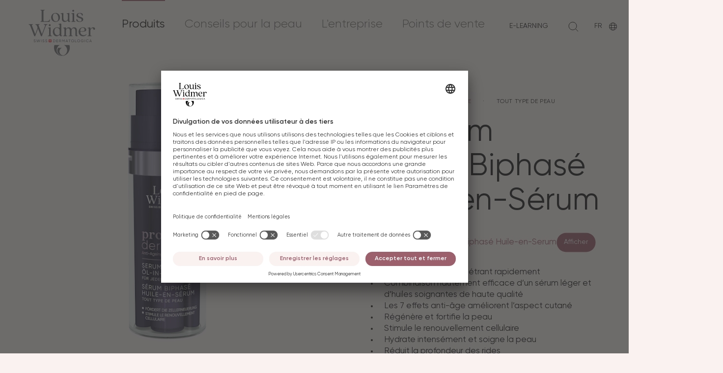

--- FILE ---
content_type: text/html;charset=UTF-8
request_url: https://www.louis-widmer.com/fr/produits/proderm-serum-biphase-huile-en-serum.html
body_size: 23800
content:
<!DOCTYPE html>
<html class="no-js" lang="fr" >
<head>

<meta charset="utf-8">
<meta http-equiv="X-UA-Compatible" content="IE=edge">
<meta name="viewport" content="width=device-width, initial-scale=1.0">
<title>
        Sérum Biphasé Huile-en-Sérum
    | Louis Widmer
</title>
<meta name="description" content="Le Sérum Biphasé Huile-en-Sérum allie les soins riches et nutritifs de ses huiles précieuses à la légèreté et à l’action intensive d’un sérum.">
<meta name="keywords" content="">

<link rel="canonical" href="https://www.louis-widmer.com/fr/produits/proderm-serum-biphase-huile-en-serum.html" />


        <link rel="alternate" hreflang="fr" href="https://www.louis-widmer.com/fr/produits/proderm-serum-biphase-huile-en-serum.html"/>
        <link rel="alternate" hreflang="x-default" href="https://www.louis-widmer.com/products/proderm-serum-2-phase-oil-in-serum.html"/>

                <link rel="alternate" hreflang="de" href="https://www.louis-widmer.com/de/produkte/proderm-serum-2-phasen-oel-in-serum.html"/>
                <link rel="alternate" hreflang="nl" href="https://www.louis-widmer.com/nl/producten/proderm-tweefasig-serum-olie-in-serum.html"/>
                <link rel="alternate" hreflang="fi" href="https://www.louis-widmer.com/fi/tuotteet/proderm-2-vaiheinen-seerumi-oeljy-seerumissa.html"/>
                <link rel="alternate" hreflang="en" href="https://www.louis-widmer.com/products/proderm-serum-2-phase-oil-in-serum.html"/>
                <link rel="alternate" hreflang="ar" href="https://www.louis-widmer.com/ar/منتجات/سيروم-ثنائي-الطور-زيت-في-سيروم.html"/>

<link rel="manifest" href="/.resources/helium/webresources/manifest.json" crossorigin="use-credentials">

<link rel="icon" type="image/png" sizes="32x32" href="/.resources/helium/webresources/favicons/favicon-32x32.png">
<link rel="icon" type="image/png" sizes="16x16" href="/.resources/helium/webresources/favicons/favicon-16x16.png">

<!-- Android / Standard: 192x192px -->
<meta name="application-name" content="Louis Widmer">
<meta name="mobile-web-app-capable" content="no">
<meta name="theme-color" content="">
<link rel="icon" sizes="192x192" href="/.resources/helium/webresources/favicons/touch-icon.png">

<!-- iOS: 152x152px (180x180px) -->
<meta name="apple-mobile-web-app-capable" content="no">
<meta name="apple-mobile-web-app-title" content="Louis Widmer">
<meta name="apple-mobile-web-app-status-bar-style" content="default">
<meta name="format-detection" content="telephone=no">
<link rel="apple-touch-icon" href="/.resources/helium/webresources/favicons/apple-touch-icon.png">

<!-- Safari pinned tab: 80x80px -->
<link rel="mask-icon" href="/.resources/helium/webresources/favicons/website-icon.svg" color="#171716">

<!-- Windows: 144x144px -->
<meta name="msapplication-TileImage" content="/.resources/helium/webresources/favicons/ms-touch-icon.png">
<meta name="msapplication-TileColor" content="#faf8f2">
<meta name="msapplication-tap-highlight" content="no">

<!-- Social networks -->
<meta property="og:title" content="">
<meta property="og:description" content="Le Sérum Biphasé Huile-en-Sérum allie les soins riches et nutritifs de ses huiles précieuses à la légèreté et à l’action intensive d’un sérum.">
<meta property="og:url" content="https://www.louis-widmer.com/fr/produits/proderm-serum-biphase-huile-en-serum.html">
<meta property="og:site_name" content="Louis Widmer">
<meta property="og:locale" content="fr">
<meta property="og:type" content="website">

<meta name="twitter:title" content="">
<meta name="twitter:description" content="Le Sérum Biphasé Huile-en-Sérum allie les soins riches et nutritifs de ses huiles précieuses à la légèreté et à l’action intensive d’un sérum.">


            <meta property="og:image" content="https://lw-inside.imgix.net/assets/ba65411c-c369-4487-9d25-e9cde5a39c6d/web/Prod_2Phases_Serum_AAS3_TR_CO51_DL.png?fit=fillmax&bg=0FFF&pad=5&w=1200&h=630">
            <meta name="twitter:image" content="https://lw-inside.imgix.net/assets/ba65411c-c369-4487-9d25-e9cde5a39c6d/web/Prod_2Phases_Serum_AAS3_TR_CO51_DL.png?fit=fillmax&bg=0FFF&pad=5&w=1200&h=630">


    <link rel="modulepreload" href="/fallback/.resources/helium/webresources/assets/js/ui~2026-01-14-16-19-38-000~cache.mjs">

<script>
    (function(b) {
        b.className = b.className.replace(/\bno-js\b/, 'js')
    })(document.documentElement)
</script>
<script nomodule>
    (function(b) {
        b.className = b.className.replace(/\bjs\b/, 'no-js')
    })(document.documentElement)
</script>

    <link rel="stylesheet" href="/fallback/.resources/helium/webresources/assets/css/main~2026-01-14-16-19-38-000~cache.css" />


<script>
    window.app_config = {
        language: 'fr',
        country: 'us',
        endpoints: {
            products: '/.rest/api/v1/products',
            substances: '/.rest/api/v1/substances',
            locations: "/.rest/api/v1/locations",
            errorMessage: 'Quelque chose n’a pas fonctionné. Veuillez recharger la page et réessayer.'
        },
        maps: {
            key: 'AIzaSyA6wUOjg-gGTPOtb1ADQSM1n07kO7hFxWw'
        },
        i18n: {
            form: {
                missingValue: {
                    checkbox: 'Ce champ est obligatoire.',
                    radio: 'Veuillez sélectionner une valeur.',
                    select: 'Veuillez sélectionner une valeur.',
                    'select-multiple': 'Veuillez sélectionner au moins une valeur.',
                    default: 'Veuillez remplir ce champ.'
                },
                patternMismatch: {
                    email: 'Veuillez saisir une adresse e-mail valide.',
                    url: 'Veuillez saisir une URL.',
                    number: 'Veuillez saisir un nombre.',
                    color: 'Veuillez respecter le format suivant: #rrggbb',
                    date: 'Veuillez utiliser le format AAAA-MM-JJ',
                    time: 'Veuillez utiliser le format d’heures par 24 h. Exemple: 23:00',
                    month: 'Veuillez utiliser le format AAAA-MM',
                    default: 'Veuillez respecter le format requis.'
                },
                outOfRange: {
                    over: 'Veuillez sélectionner une valeur inférieure à {max}.',
                    under: 'Veuillez sélectionner une valeur supérieure à {min}.'
                },
                wrongLength: {
                    over: 'Veuillez réduire ce texte à {maxLength} au maximum. Vous utilisez actuellement {length} caractères.',
                    under: 'Veuillez allonger ce texte à {minLength} au minimum. Vous utilisez actuellement {length}.'
                }
            }
        }
    };
</script>

 
    <script id="usercentrics-cmp" src="https://app.usercentrics.eu/browser-ui/latest/loader.js" data-settings-id="nbstK8LiF" async></script>
    <script type="application/javascript" src="https://privacy-proxy.usercentrics.eu/latest/uc-block.bundle.js"></script>
    <script>
        uc.deactivateBlocking([
            'S1_9Vsuj-Q', // Google Ads is not blocked
            '8ScDZDmU', // Google Ads Conversion is not blocked
            'HkocEodjb7', // Google Analytics is not blocked 
            'H1dDqVjOjWX', // Adform is not blocked 
            '9V8bg4D63', // DoubleClick Ad is not blocked 
            'rJ99c4oOo-X', // Google AdServices is not blocked 
            '87JYasXPF', // Google Analytics 4 is not blocked 
            'B1Hk_zoTX', // Google Ads Remarketing is not blocked 
            'dyHOCwp5Y', // Google Campaign Manager 360 is not blocked
            'ByzZ5EsOsZX', // DoubleClick Floodlight is not blocked
            'SkPc5EjOsWm', // Google Syndication is not blocked 
            'yjqNcpbNY' // Google Adsense is not blocked 
        ])
    </script>

<meta name="google-site-verification" content="ckZX7vrq4q7NfzrmV2W-iIytmNVIpCZXt3aBw92LnqA" />

<meta name="p:domain_verify" content="e40f5eb67256d60b84790ff88d966a9f"/>

<!-- Google Tag Manager -->
<!-- With Consent Mode on. See https://docs.usercentrics.com/#/consent-mode -->
<script type="text/plain" data-usercentrics="Google Tag Manager">
    // create dataLayer
    window.dataLayer = window.dataLayer || [];
    function gtag() {
        dataLayer.push(arguments);
    }

    // set „denied" as default for both ad and analytics storage,
    gtag("consent", "default", {
        ad_storage: "denied",
        analytics_storage: "denied",
        wait_for_update: 2000 // milliseconds to wait for update
    });

    // Enable ads data redaction by default [optional]
    gtag("set", "ads_data_redaction", true);
</script>

<script type="text/plain" data-usercentrics="Google Tag Manager">
    // Google Tag Manager
    (function(w, d, s, l, i) {
        w[l] = w[l] || [];
        w[l].push({
            'gtm.start': new Date().getTime(),
            event: 'gtm.js'
        });
        var f = d.getElementsByTagName(s)[0],
            j = d.createElement(s),
            dl = l != 'dataLayer' ? '&l=' + l : '';
        j.async = true;
        j.src =
            'https://analytics.louis-widmer.com/gtm.js?id=' + i + dl;
        f.parentNode.insertBefore(j, f);
    })(window, document, 'script', 'dataLayer', 'GTM-5HZJ2GG');
</script>



<!-- End Google Tag Manager -->

</head>
<style>
    body.hide-cookie-banner.overflowHidden {
        overflow: auto!important;
    }
    body.hide-cookie-banner #usercentrics-root {
        display: none;
    }
</style>
<body >



<header class="Header js-Header">
    <div class="Header--inner">
        <div class="Header--wrapper">
            <div class="Header--row">
                <div class="Header--col">
                    <div class="Header--logo">
                        <div class="Header--logo--inner">
                            <div class="Header--logo--complete">
                                <a class="Logo" href="/fr/">
                                    <span class="visuallyhidden">Retour à la page d'accueil Louis Widmer (Logo)</span>
                                    <svg viewBox="0 0 1603 1115" height="94" width="144" xmlns="http://www.w3.org/2000/svg" xml:space="preserve" style="fill-rule:evenodd;clip-rule:evenodd;stroke-linejoin:round;stroke-miterlimit:2">
                                        <path d="M0-43.763h-22.858c-2.909 4.477-4.61 9.913-4.61 15.749C-27.468-12.552-15.581 0-.922 0c2.397 0 4.726-.372 6.935-.987h-.252c-11.422 0-20.687-9.776-20.687-21.823 0-9.951 6.321-18.331 14.926-20.953" style="fill:currentColor;fill-rule:nonzero" transform="translate(805.547 1101.608) scale(4.16667)">
                                        </path>
                                        <path d="M0-63.357c11.03 4.832 18.781 16.281 18.781 29.647 0 17.722-13.608 32.071-30.405 32.071-16.793 0-30.397-14.349-30.397-32.071 0-13.366 7.765-24.815 18.76-29.647h-31.962a51.41 51.41 0 0 0-2.24 14.997C-57.463-21.643-36.934 0-11.624 0 13.7 0 34.229-21.643 34.229-48.36c0-5.224-.816-10.251-2.257-14.997H0Z" style="fill:currentColor;fill-rule:nonzero" transform="translate(850.522 1114.841) scale(4.16667)">
                                        </path>
                                        <path d="M0 8.637 1.81 7.6c.566 1.739 1.922 2.867 4.23 2.867 2.238 0 3.346-1.016 3.346-2.44 0-1.627-1.403-2.17-3.732-2.895C3.122 4.319.678 3.525.678.587c0-2.851 2.332-4.478 4.976-4.478 2.603 0 4.478 1.471 5.362 3.461L9.25.587c-.566-1.36-1.674-2.444-3.596-2.444-1.695 0-2.871.908-2.871 2.352 0 1.471 1.108 2.013 3.325 2.715 2.759.905 5.359 1.719 5.359 4.769 0 2.787-2.24 4.549-5.474 4.549C2.986 12.528.837 11.01 0 8.637" style="fill:currentColor;fill-rule:nonzero" transform="translate(119.649 731.758) scale(4.16667)">
                                        </path>
                                        <path d="M0-15.833h2.217l3.62 13.03 3.844-13.03h2.125l3.844 13.03 3.62-13.03h2.214L16.942 0h-2.444l-3.753-12.64L6.99 0H4.546L0-15.833Z" style="fill:currentColor;fill-rule:nonzero" transform="translate(184.844 782.729) scale(4.16667)">
                                        </path>
                                        <path style="fill:currentColor" d="M120.402 128.385h2.105v15.833h-2.105z" transform="matrix(-4.16667 0 0 4.16667 809.297 181.82)">
                                        </path>
                                        <path d="M0 8.637 1.81 7.6c.566 1.739 1.922 2.867 4.23 2.867 2.238 0 3.346-1.016 3.346-2.44 0-1.627-1.4-2.17-3.732-2.895C3.122 4.319.678 3.525.678.587c0-2.851 2.332-4.478 4.976-4.478 2.603 0 4.481 1.471 5.362 3.461L9.25.587c-.566-1.36-1.671-2.444-3.596-2.444-1.695 0-2.871.908-2.871 2.352 0 1.471 1.108 2.013 3.325 2.715 2.759.905 5.359 1.719 5.359 4.769 0 2.787-2.24 4.549-5.474 4.549C2.986 12.528.837 11.01 0 8.637" style="fill:currentColor;fill-rule:nonzero" transform="translate(331.73 731.758) scale(4.16667)">
                                        </path>
                                        <path d="M0 8.637 1.81 7.6c.563 1.739 1.922 2.867 4.227 2.867 2.241 0 3.349-1.016 3.349-2.44 0-1.627-1.403-2.17-3.732-2.895C3.122 4.319.678 3.525.678.587c0-2.851 2.329-4.478 4.976-4.478 2.6 0 4.478 1.471 5.359 3.461L9.25.587c-.566-1.36-1.674-2.444-3.596-2.444-1.695 0-2.874.908-2.874 2.352 0 1.471 1.111 2.013 3.325 2.715 2.759.905 5.359 1.719 5.359 4.769 0 2.787-2.237 4.549-5.471 4.549C2.986 12.528.837 11.01 0 8.637" style="fill:currentColor;fill-rule:nonzero" transform="translate(399.38 731.758) scale(4.16667)">
                                        </path>
                                        <path d="M0 .001c0-3.349-2.241-5.925-5.498-5.925h-4.068v11.85h4.068C-2.241 5.926 0 3.35 0 .001m2.014.001c0 4.387-3.146 7.916-7.512 7.916h-6.173V-7.917h6.173c4.366 0 7.512 3.532 7.512 7.919" style="fill:currentColor;fill-rule:nonzero" transform="translate(635.217 749.75) scale(4.16667)">
                                        </path>
                                        <path d="M0 11.853v1.99h-9.45V-1.99h9.338V.003h-7.237v4.86h6.671V6.83h-6.671v5.023H0Z" style="fill:currentColor;fill-rule:nonzero" transform="translate(707.76 725.054) scale(4.16667)">
                                        </path>
                                        <path d="M0-.091h4.23c1.56 0 2.827-1.332 2.827-2.963 0-1.627-1.267-2.938-2.827-2.938H0v5.901Zm3.732 1.902H0v6.06h-2.102V-7.962H4.23c2.715 0 4.929 2.197 4.929 4.908 0 2.082-1.376 3.912-3.278 4.593l3.732 6.332H7.284l-3.552-6.06Z" style="fill:currentColor;fill-rule:nonzero" transform="translate(742.613 749.933) scale(4.16667)">
                                        </path>
                                        <path d="M0 15.833h-2.081V3.464l-5.18 8.617h-.271l-5.179-8.597v12.349h-2.102V0h2.373l5.044 8.372L-2.373 0H0v15.833Z" style="fill:currentColor;fill-rule:nonzero" transform="translate(867.75 716.762) scale(4.16667)">
                                        </path>
                                        <path d="m0 4.797-2.847-7.8-2.827 7.8H0Zm.725 1.969H-6.4l-1.288 3.549h-2.237l5.901-15.833h2.373l5.905 15.833H2.013L.725 6.766Z" style="fill:currentColor;fill-rule:nonzero" transform="translate(931.05 739.75) scale(4.16667)">
                                        </path>
                                        <path d="M0-11.847h-4.685v13.84h-2.081v-13.84h-4.657v-1.993H0v1.993Z" style="fill:currentColor;fill-rule:nonzero" transform="translate(1008.705 774.429) scale(4.16667)">
                                        </path>
                                        <path d="M0 0c0-3.485-2.647-6.176-6.108-6.176S-12.216-3.485-12.216 0c0 3.457 2.647 6.149 6.108 6.149S0 3.457 0 0m-14.294 0c0-4.569 3.596-8.21 8.186-8.21 4.589 0 8.21 3.641 8.21 8.21a8.168 8.168 0 0 1-8.21 8.21c-4.59 0-8.186-3.664-8.186-8.21" style="fill:currentColor;fill-rule:nonzero" transform="translate(1084.264 749.754) scale(4.16667)">
                                        </path>
                                        <path d="M0 11.853v1.99h-8.935V-1.99h2.105v13.843H0Z" style="fill:currentColor;fill-rule:nonzero" transform="translate(1153.98 725.054) scale(4.16667)">
                                        </path>
                                        <path d="M0 0c0-3.485-2.647-6.176-6.108-6.176S-12.213-3.485-12.213 0c0 3.457 2.644 6.149 6.105 6.149C-2.647 6.149 0 3.457 0 0m-14.294 0c0-4.569 3.596-8.21 8.186-8.21 4.593 0 8.21 3.641 8.21 8.21a8.165 8.165 0 0 1-8.21 8.21c-4.59 0-8.186-3.664-8.186-8.21" style="fill:currentColor;fill-rule:nonzero" transform="translate(1229.639 749.754) scale(4.16667)">
                                        </path>
                                        <path d="M0 2.034c0 4.027-2.986 7.193-7.759 7.193-4.884 0-8.345-3.688-8.345-8.21 0-4.545 3.484-8.21 8.301-8.21 2.963 0 5.539 1.56 6.854 3.824l-1.81 1.061c-.905-1.698-2.827-2.851-5.068-2.851-3.664 0-6.196 2.715-6.196 6.176 0 3.437 2.512 6.149 6.288 6.149 3.278 0 5.223-1.807 5.63-4.183h-5.813V1.085H0v.949Z" style="fill:currentColor;fill-rule:nonzero" transform="translate(1326.685 745.516) scale(4.16667)">
                                        </path>
                                        <path style="fill:currentColor" d="M373.027 128.385h2.102v15.833h-2.102z" transform="matrix(-4.16667 0 0 4.16667 2914.494 181.82)">
                                        </path>
                                        <path d="M0 0c0-4.569 3.441-8.21 8.278-8.21 2.918 0 5.498 1.515 6.83 3.844l-1.831 1.064c-.905-1.742-2.827-2.874-4.999-2.874-3.709 0-6.197 2.691-6.197 6.176 0 3.457 2.488 6.149 6.197 6.149 2.172 0 4.094-1.129 4.999-2.847l1.831 1.04C13.796 6.671 11.22 8.21 8.278 8.21 3.441 8.21 0 4.546 0 0" style="fill:currentColor;fill-rule:nonzero" transform="translate(1384.985 749.754) scale(4.16667)">
                                        </path>
                                        <path d="m0 4.797-2.847-7.8-2.827 7.8H0Zm.725 1.969H-6.4l-1.288 3.549h-2.24l5.904-15.833h2.373l5.905 15.833H2.013L.725 6.766Z" style="fill:currentColor;fill-rule:nonzero" transform="translate(1505.406 739.75) scale(4.16667)">
                                        </path>
                                        <path style="fill:#ed1c24" d="M164.646 128.383h15.835v15.835h-15.835z" transform="translate(-202.825 181.828) scale(4.16667)">
                                        </path>
                                        <path d="M0-3.167v-3.695h-3.167v3.695h-3.695V0h3.695v3.695H0V0h3.695v-3.167H0Z" style="fill:#fff;fill-rule:nonzero" transform="translate(522.788 756.345) scale(4.16667)">
                                        </path>
                                        <path d="M0-17.186c-1.212 3.133-2.429 6.252-3.625 9.379-3.526 9.222-7.218 18.38-10.604 27.655-.675 1.848-1.318 3.719-1.367 5.721-.009.366-.143.512-.518.509a216.846 216.846 0 0 0-5.227.006c-.545.01-.571-.371-.702-.706-2.14-5.474-4.278-10.95-6.42-16.423-5.347-13.671-10.691-27.344-16.053-41.009-.635-1.617-1.386-3.186-2.329-4.657-1.494-2.333-3.669-3.548-6.355-3.967-.313-.049-.814.037-.861-.386-.073-.652-.147-1.333.056-1.977.066-.211.363-.123.556-.123 7.724-.005 15.449-.001 23.173-.011.501-.001.717.119.728.677.029 1.594.057 1.601-1.477 1.937-.963.211-1.922.434-2.815.869-1.525.743-2.019 1.743-1.64 3.405.634 2.781 1.837 5.365 2.852 8.011 5.033 13.109 10.095 26.207 15.154 39.307.187.483.418.956.689 1.397.348.566.797.575 1.158.02.281-.434.511-.911.698-1.394 3.447-8.911 6.804-17.858 10.354-26.727 1.949-4.87 1.588-9.57-.288-14.29-.877-2.207-1.804-4.392-3.029-6.442-1.453-2.43-3.596-3.791-6.355-4.251-.359-.06-.904.01-.997-.346a4.026 4.026 0 0 1 .008-1.978c.078-.308.452-.182.696-.183 2.265-.009 4.53-.006 6.795-.006 5.314 0 10.628.017 15.942-.018.779-.005.994.22.96.981-.059 1.315-.017 1.298-1.336 1.613-.843.202-1.694.407-2.5.72-1.926.747-2.526 1.921-1.975 3.919.693 2.517 1.758 4.904 2.688 7.336 5.043 13.199 10.102 26.391 15.158 39.584.207.541.402 1.091.769 1.551.356.447.723.433 1.074-.008.347-.438.542-.958.738-1.471 5.549-14.493 11.093-28.987 16.638-43.482.353-.923.629-1.858.681-2.859.095-1.815-.679-3.125-2.231-4.014-1.33-.761-2.785-1.145-4.285-1.335-.742-.093-1.196-.297-1.033-1.151a2.25 2.25 0 0 0 .001-.695c-.07-.551.183-.68.696-.679 6.562.013 13.125.016 19.688-.003.602-.002.714.231.714.768-.001 1.579.027 1.616-1.356 1.888-4.039.793-6.773 3.129-8.256 6.939a8014.523 8014.523 0 0 0-8.219 21.221C32.912-2.262 29.011 7.84 25.14 17.953c-.942 2.461-1.81 4.959-1.962 7.628-.025.45-.238.5-.605.498-1.714-.012-3.428-.032-5.14.009-.571.014-.642-.338-.788-.717C12.413 14.435 8.178 3.501 3.943-7.434c-1.171-3.024-2.335-6.05-3.515-9.071-.089-.227-.089-.526-.428-.681" style="fill:currentColor;fill-rule:nonzero" transform="translate(225.571 528.012) scale(4.16667)">
                                        </path>
                                        <path d="M0 9.563.001 22.89c0 .493.009.981.117 1.471.371 1.68 1.273 2.519 2.973 2.663.518.043 1.043-.019 1.565-.021.343-.001.822-.388.99.094.149.427.187.966-.214 1.392a6.048 6.048 0 0 1-1.269 1.052c-2.461 1.477-5.117 2.012-7.935 1.465-3.103-.602-5.064-3.172-5.1-6.774-.059-5.894-.018-11.788-.04-17.682-.012-3.019.126-6.041-.149-9.054-.313-3.424-1.087-6.694-3.349-9.43-3.54-4.283-10.742-4.151-14.564-.566-2.578 2.417-3.802 5.483-4.378 8.873-.268 1.577-.339 3.172-.338 4.77.003 6.765.001 13.53.001 20.296 0 4.468 1.284 5.982 5.718 6.609.698.099.921.294.898 1-.049 1.484-.01 1.485-1.526 1.485H-46.72c-1.217 0-1.217 0-1.217-1.261 0-.145.015-.292-.002-.435-.062-.51.137-.723.669-.752.898-.049 1.777-.248 2.648-.476 2.804-.732 4-2.212 4.019-5.094.025-3.89.01-7.781.009-11.672-.002-3.861.043-7.724-.031-11.584-.056-2.942-.545-5.814-1.762-8.54-3.279-7.348-12.098-7.131-16.316-3.199-2.488 2.319-3.741 5.247-4.364 8.509-.306 1.601-.375 3.221-.372 4.85.011 6.997.003 13.995.007 20.992.001.58-.01 1.166.062 1.739.275 2.17 1.618 3.396 3.645 3.935.92.245 1.868.411 2.814.533.5.064.694.211.708.738.045 1.717.066 1.717-1.653 1.717-6.881 0-13.763-.012-20.644.017-.765.003-1.063-.15-1.018-.981.072-1.327.015-1.335 1.346-1.564 1.029-.177 2.053-.369 3.019-.786 1.647-.711 2.533-1.971 2.682-3.747.059-.694.1-1.391.1-2.086.007-9.901.01-19.802-.003-29.703-.002-1.274.002-2.555-.261-3.814-.439-2.11-1.688-3.207-3.859-3.327a25.913 25.913 0 0 0-2.524.005c-.436.018-.601-.075-.618-.555-.059-1.714-.081-1.714 1.622-2.098 3.672-.828 7.338-1.682 11.018-2.472 1.951-.419 3.116.447 3.457 2.424.213 1.234-.001 2.5.286 3.727.105.449.2.91.38 1.33.32.745.925.899 1.515.332.602-.58 1.126-1.248 1.647-1.907 5.636-7.133 14.999-7.318 20.472-4.121 1.945 1.137 3.483 2.683 4.696 4.569.422.658.802 1.352 1.409 1.868 1 .85 2.031.819 2.916-.146.528-.575.972-1.226 1.451-1.846 3.491-4.518 8.137-6.525 13.793-6.382 3.753.095 7.144 1.14 9.941 3.732 2.573 2.385 3.841 5.461 4.508 8.83.396 2 .53 4.023.527 6.059C-.005 1.782 0 5.672 0 9.563" style="fill:currentColor;fill-rule:nonzero" transform="translate(1163.989 509.433) scale(4.16667)">
                                        </path>
                                        <path d="M0 21.616c-.125-3.043.168-6.095-.194-9.133C-.824 7.199-3.136 2.906-7.823.187c-4.235-2.456-8.779-3.173-13.454-1.423-4.39 1.645-6.849 5.157-8.167 9.46-2.114 6.908-1.824 13.817.708 20.556 2.834 7.543 9.18 12.768 17.876 11.889 5.795-.586 9.916-4.1 10.665-10.182.363-2.951.064-5.915.195-8.871M8.886 7.457v30.397c0 .29-.004.581.002.871.061 3.076 1.582 4.386 4.628 4.001.351-.045.879-.354 1.022.028.176.469.191 1.052-.264 1.535-1.385 1.469-3.17 2.093-5.072 2.456-1.409.269-2.825.256-4.228-.113-2.184-.576-3.634-1.957-4.469-4.026-.054-.134-.12-.266-.153-.406-.58-2.401-2.408-2.504-4.065-1.404a63.15 63.15 0 0 0-3.315 2.392c-7.486 5.709-17.952 4.588-24.516-1.371-4.202-3.814-6.552-8.642-7.57-14.151-1.17-6.33-.852-12.567 1.812-18.495 3.657-8.138 10.046-12.739 18.854-13.989 4.741-.673 9.288.203 13.731 1.836.974.358 1.946.744 3.008.809.842.052 1.324-.344 1.498-1.128.1-.449.176-.915.177-1.374.01-3.948.01-7.897-.012-11.845a11.074 11.074 0 0 0-.197-1.989c-.396-2.096-1.673-3.199-3.829-3.379-.87-.073-1.739-.118-2.607-.011-.459.056-.594-.116-.615-.57-.075-1.628-.094-1.637 1.469-1.976 3.707-.803 7.412-1.616 11.126-2.386 2.171-.45 3.545.625 3.556 2.846.037 7.374.024 14.748.028 22.123.002 3.106.001 6.212.001 9.319" style="fill:currentColor;fill-rule:nonzero" transform="translate(748.838 443.962) scale(4.16667)">
                                        </path>
                                        <path d="M0-7.432c2.694-.103 5.387-.271 7.992-1.047 2.095-.624 3.914-1.701 4.478-3.953.933-3.728.496-7.33-1.689-10.568-1.723-2.552-4.306-3.724-7.29-4.013-4.846-.468-9.126.723-12.251 4.689-2.784 3.533-3.805 7.684-3.795 12.114.004 2.12.855 2.926 2.983 2.943 1.74.014 8.124-.11 9.572-.165m3.199-22.69c4.735.009 8.762.749 12.417 2.993 5.49 3.371 7.394 9.561 5.98 14.628-.678 2.428-2.439 3.883-4.628 4.885-2.775 1.269-5.75 1.756-8.747 2.109-5.744.677-11.53.679-17.294 1.027-2.252.136-3.12.967-2.981 3.228.327 5.29 2.614 9.653 6.881 12.732 6.475 4.673 13.603 5.585 21.113 2.814 2.293-.846 4.182-2.373 5.726-4.279.365-.451.594-.53 1.075-.13 1.264 1.055 1.31 1.046.333 2.406-3.441 4.791-8.114 7.737-13.85 8.918-7.309 1.505-14.219.402-20.478-3.765-5.759-3.834-9.091-9.339-10.338-16.086-1.06-5.741-.684-11.409 1.649-16.81 3.376-7.817 9.497-12.29 17.7-14.086 1.962-.429 3.955-.608 5.442-.584" style="fill:currentColor;fill-rule:nonzero" transform="translate(1297.63 548.512) scale(4.16667)">
                                        </path>
                                        <path d="M0 13.23c0 3.397.082 6.797-.02 10.191-.138 4.594 1.74 5.639 5.293 6.348.454.091.918.185 1.377.186.63 0 .852.224.842.877-.024 1.577.008 1.577-1.533 1.577-7.056 0-14.111-.009-21.167.015-.676.003-.961-.165-.862-.859.04-.285.03-.582.002-.87-.051-.528.186-.687.694-.739 1.241-.126 2.464-.362 3.624-.85 1.654-.696 2.551-1.95 2.711-3.725a24.65 24.65 0 0 0 .102-2.173c.007-9.872.01-19.744-.001-29.615-.002-1.333.008-2.671-.261-3.989-.434-2.123-1.66-3.219-3.832-3.36-.867-.056-1.74-.036-2.61-.009-.411.013-.538-.106-.558-.528-.077-1.58-.092-1.57 1.434-1.91 3.73-.831 7.453-1.696 11.19-2.496 1.96-.419 3.134.438 3.465 2.408.213 1.269.08 2.55.105 3.826.012.568.008 1.154.612 1.419.584.256 1.089-.069 1.503-.439 1.037-.928 1.97-1.965 3.052-2.851 3.934-3.225 8.376-4.861 13.509-4.48 4.461.331 7.552 2.84 8.43 6.977.383 1.807.312 3.582-.776 5.185-1.606 2.366-5.166 2.889-7.397 1.098-.972-.781-1.396-1.812-1.473-3.029-.2-3.156-2.319-5.176-5.513-5.16-3.777.018-6.545 1.906-8.63 4.91C1.055-5.586.15-1.887.04 1.995-.067 5.737.017 9.485.017 13.23H0Z" style="fill:currentColor;fill-rule:nonzero" transform="translate(1488.451 501.612) scale(4.16667)">
                                        </path>
                                        <path d="M0-3.747C0 2.61-.002 8.967.003 15.324c0 .694.006 1.383.147 2.077.311 1.524 1.196 2.547 2.592 3.149 1.208.52 2.493.759 3.793.882.516.049.683.231.695.747.041 1.704.06 1.704-1.664 1.704-6.879 0-13.759-.013-20.638.017-.776.004-1.14-.172-.992-.986.005-.028 0-.057 0-.087-.001-1.238-.001-1.236 1.246-1.456 1.026-.18 2.05-.367 3.022-.771 1.691-.703 2.605-1.968 2.76-3.781.059-.693.099-1.39.099-2.085.007-9.927.011-19.855-.003-29.782-.001-1.302.005-2.612-.262-3.9-.429-2.077-1.639-3.17-3.766-3.331a17.513 17.513 0 0 0-2.435-.016c-.581.037-.893-.07-.789-.723a1.75 1.75 0 0 0 0-.521c-.106-.678.165-.923.855-1.07 3.934-.839 7.848-1.773 11.781-2.621 1.95-.421 3.142.45 3.456 2.416.077.484.095.982.096 1.474C.002-16.809 0-10.278 0-3.747" style="fill:currentColor;fill-rule:nonzero" transform="translate(530.15 537.14) scale(4.16667)">
                                        </path>
                                        <path d="M-.039-11.265c-2.98.01-5.541 2.573-5.548 5.553C-5.595-2.709-2.994-.046-.039-.028c2.99.018 5.634-2.691 5.591-5.728-.044-3.007-2.593-5.519-5.591-5.509" style="fill:currentColor;fill-rule:nonzero" transform="matrix(-4.16664 .01409 .01409 4.16664 507.255 394.078)">
                                        </path>
                                        <path d="M0-4.431V14.56c0 .29-.002.581.002.871.032 3.079 1.543 4.371 4.615 3.973.331-.043.814-.395.981.088.149.43.19.972-.196 1.4a5.55 5.55 0 0 1-1.271 1.047c-2.434 1.46-5.059 1.989-7.852 1.469-2.774-.517-4.743-2.656-5.311-5.654-.07-.371-.121-.744-.183-1.116-.177-1.049-.911-1.408-1.829-.83-.459.289-.855.693-1.241 1.084-2.891 2.923-6.208 5.138-10.263 6.075-5.237 1.209-10.268.872-14.828-2.284-3.607-2.495-5.356-6.135-6.167-10.322-.344-1.776-.406-3.572-.406-5.373-.002-6.824.003-13.648-.005-20.472a69.722 69.722 0 0 0-.097-3.134c-.138-3.01-1.52-4.418-4.541-4.611a20.252 20.252 0 0 0-2.002-.014c-.418.014-.61-.064-.626-.557-.049-1.559-.072-1.549 1.46-1.89 3.73-.832 7.453-1.699 11.191-2.5 1.948-.417 3.141.454 3.452 2.424.081.513.095 1.04.096 1.561.009 9.438-.028 18.875.039 28.312.023 3.329.846 6.501 2.828 9.255 2.848 3.957 6.849 5.275 11.529 4.758 6.577-.727 10.455-5.761 11.42-11.808.175-1.094.252-2.197.249-3.296-.017-7.172.118-14.344-.071-21.515a6.105 6.105 0 0 0-.067-.867c-.448-2.604-1.742-3.711-4.538-3.867a22.3 22.3 0 0 0-2.003-.01c-.399.014-.543-.099-.565-.528-.08-1.586-.097-1.576 1.429-1.917 3.731-.831 7.455-1.695 11.191-2.5 1.928-.416 3.164.476 3.47 2.421.081.514.105 1.04.106 1.561C.002-17.614 0-11.023 0-4.431" style="fill:currentColor;fill-rule:nonzero" transform="translate(983.763 193.98) scale(4.16667)">
                                        </path>
                                        <path d="M0 7.402C-.057 6.45-.078 5.06-.222 3.671-.678-.727-1.785-4.93-3.894-8.831c-2.239-4.143-5.239-7.546-9.787-9.209-6.052-2.213-12.705-.613-15.965 6.049-1.343 2.745-1.947 5.676-2.187 8.707-.483 6.114.293 12.041 2.676 17.705 1.73 4.114 4.219 7.674 8.084 10.09 6.337 3.963 15.685 3.158 19.309-6.103C-.431 15.001-.034 11.454 0 7.402m9.621-3.854c-.1 7.736-2.483 14.446-8.222 19.704-4.342 3.978-9.53 6.07-15.389 6.516-6.518.496-12.502-1.026-17.775-4.938-5.576-4.138-8.66-9.781-9.615-16.612-.82-5.862-.146-11.533 2.614-16.817 3.863-7.397 10.078-11.666 18.233-13.067 6.963-1.196 13.525-.002 19.427 3.994 5.752 3.894 9.05 9.404 10.273 16.205.304 1.692.379 3.398.454 5.015" style="fill:currentColor;fill-rule:nonzero" transform="translate(715.56 167.83) scale(4.16667)">
                                        </path>
                                        <path d="M0-52.216c4.991.045 9.985 1.068 14.527 3.839.415.254.692.559.883 1.014.977 2.32 1.66 4.694 1.538 7.247a5.22 5.22 0 0 1-.385 1.774c-.415 1.002-1.172 1.565-2.273 1.6-1.041.033-1.676-.566-2.069-1.448-.637-1.427-1.158-2.902-1.911-4.28C6.656-49.149.067-50.549-5.732-48.999c-3.506.937-5.434 3.736-5.361 7.408.067 3.345 1.579 5.873 4.34 7.688 2.838 1.865 6.027 2.939 9.206 4.03 3.505 1.203 7.045 2.322 10.264 4.216 2.597 1.529 4.829 3.418 5.985 6.32 1.959 4.915.179 10.877-4.254 14.326C11.27-2.54 7.615-1.265 3.688-.686c-4.654.686-9.24.591-13.726-.545a30.968 30.968 0 0 1-3.399-1.07c-.432-.164-4.509-1.868-5.291-3.442-1.313-2.644-2.155-5.451-1.615-8.477.157-.88.52-1.665 1.349-2.129 1.277-.715 2.634-.268 3.331 1.163.519 1.066.9 2.197 1.405 3.27 1.578 3.348 3.776 6.155 7.299 7.595 4.013 1.64 8.154 1.786 12.241.354 6.603-2.314 6.322-10.63 2.299-13.861-1.909-1.533-4.096-2.492-6.358-3.331-3.906-1.448-7.925-2.609-11.643-4.534-2.971-1.539-5.666-3.407-7.44-6.359-2.921-4.863-1.709-11.877 2.645-15.526 3.185-2.67 6.927-3.888 10.962-4.414 1.327-.174 2.661-.2 4.253-.224" style="fill:currentColor;fill-rule:nonzero" transform="translate(1235.589 293.412) scale(4.16667)">
                                        </path>
                                        <path d="M0-3.907C0 2.45-.002 8.807.003 15.164c0 .579-.009 1.165.066 1.738.282 2.17 1.639 3.369 3.659 3.924.922.253 1.858.472 2.814.527.529.031.676.245.688.753.037 1.696.056 1.696-1.672 1.696-6.908 0-13.817-.012-20.725.017-.721.003-1.013-.176-.903-.908.042-.284.028-.581.003-.869-.044-.492.186-.64.652-.688 1.241-.127 2.463-.36 3.626-.84 1.693-.699 2.602-1.971 2.753-3.784.058-.693.099-1.39.099-2.086.007-9.927.011-19.854-.003-29.781-.001-1.303.004-2.612-.263-3.9-.429-2.071-1.645-3.167-3.774-3.323a20.787 20.787 0 0 0-2.521-.014c-.513.025-.708-.076-.706-.646.005-1.476-.025-1.469 1.384-1.783 3.757-.837 7.508-1.705 11.272-2.51 1.946-.416 3.137.456 3.449 2.426.077.484.095.982.095 1.474C.002-16.911 0-10.409 0-3.907" style="fill:currentColor;fill-rule:nonzero" transform="translate(1097.755 190.326) scale(4.16667)">
                                        </path>
                                        <path d="M-5.527-5.508c-3.021.015-5.687 2.636-5.659 5.566.029 2.991 2.682 5.603 5.659 5.568C-2.414 5.59.06 3.061.046-.07.033-2.961-2.593-5.523-5.527-5.508" style="fill:currentColor;fill-rule:nonzero" transform="scale(4.16667 -4.16667) rotate(88.791 129.094 131.8)">
                                        </path>
                                        <path d="M0-62.569c1.649.657 2.543 1.854 2.688 3.611l.02.249c.045.581.077 1.165.077 1.748.005 17.052.004 34.104.004 51.155v.207C2.788-1.461 1.933-.372-2.098.624l-.156.038c-.495.121-.992.238-1.489.356-.118.029-.202.203-.202.325v1.686c0 .13.114.303.268.303l51.115-.001c.233 0 .466-.015.697.002.389.03.487-.135.46-.513-.134-1.884.292-3.684.863-5.46.761-2.37 1.497-4.747 2.277-7.111.191-.581.075-.686-.534-.757-1.256-.146-2.082.219-2.542 1.453-.239.644-.67 1.215-1.013 1.821-2.409 4.258-6.15 6.488-10.936 6.871-5.119.409-10.253.624-15.382.899-1.329.071-2.656.19-3.997.025-2.445-.301-3.963-1.659-4.317-4.039-.089-.598-.066-1.216-.066-1.825-.003-17.36-.003-34.72-.002-52.081 0-.406-.013-.814.015-1.219.13-1.908 1-3.281 2.848-3.978.872-.329 1.767-.557 2.67-.758 1.264-.282 1.203-.276 1.286-1.561.057-.886-.271-1.032-1.074-1.029-7.083.029-14.166.017-21.249.02-.121 0-.565.007-.897.007-.423 0-.49.216-.49.56v1.444c0 .341.314.382.363.392 1.113.211 2.222.434 3.291.825l.291.112Z" style="fill:currentColor;fill-rule:nonzero" transform="translate(301.884 275.62) scale(4.16667)">
                                        </path>
                                    </svg>
                                </a>
                            </div>
                            <div class="Header--logo--compact">
                                <a class="Logo xs" href="/fr/">
                                    <svg viewBox="0 0 1603 1115" height="52" width="84" xmlns="http://www.w3.org/2000/svg" xml:space="preserve" style="fill-rule:evenodd;clip-rule:evenodd;stroke-linejoin:round;stroke-miterlimit:2">
                                        <path d="M0-43.763h-22.858c-2.909 4.477-4.61 9.913-4.61 15.749C-27.468-12.552-15.581 0-.922 0c2.397 0 4.726-.372 6.935-.987h-.252c-11.422 0-20.687-9.776-20.687-21.823 0-9.951 6.321-18.331 14.926-20.953" style="fill:currentColor;fill-rule:nonzero" transform="translate(805.547 1101.608) scale(4.16667)">
                                        </path>
                                        <path d="M0-63.357c11.03 4.832 18.781 16.281 18.781 29.647 0 17.722-13.608 32.071-30.405 32.071-16.793 0-30.397-14.349-30.397-32.071 0-13.366 7.765-24.815 18.76-29.647h-31.962a51.41 51.41 0 0 0-2.24 14.997C-57.463-21.643-36.934 0-11.624 0 13.7 0 34.229-21.643 34.229-48.36c0-5.224-.816-10.251-2.257-14.997H0Z" style="fill:currentColor;fill-rule:nonzero" transform="translate(850.522 1114.841) scale(4.16667)">
                                        </path>
                                        <path d="M0 8.637 1.81 7.6c.566 1.739 1.922 2.867 4.23 2.867 2.238 0 3.346-1.016 3.346-2.44 0-1.627-1.403-2.17-3.732-2.895C3.122 4.319.678 3.525.678.587c0-2.851 2.332-4.478 4.976-4.478 2.603 0 4.478 1.471 5.362 3.461L9.25.587c-.566-1.36-1.674-2.444-3.596-2.444-1.695 0-2.871.908-2.871 2.352 0 1.471 1.108 2.013 3.325 2.715 2.759.905 5.359 1.719 5.359 4.769 0 2.787-2.24 4.549-5.474 4.549C2.986 12.528.837 11.01 0 8.637" style="fill:currentColor;fill-rule:nonzero" transform="translate(119.649 731.758) scale(4.16667)">
                                        </path>
                                        <path d="M0-15.833h2.217l3.62 13.03 3.844-13.03h2.125l3.844 13.03 3.62-13.03h2.214L16.942 0h-2.444l-3.753-12.64L6.99 0H4.546L0-15.833Z" style="fill:currentColor;fill-rule:nonzero" transform="translate(184.844 782.729) scale(4.16667)">
                                        </path>
                                        <path style="fill:currentColor" d="M120.402 128.385h2.105v15.833h-2.105z" transform="matrix(-4.16667 0 0 4.16667 809.297 181.82)">
                                        </path>
                                        <path d="M0 8.637 1.81 7.6c.566 1.739 1.922 2.867 4.23 2.867 2.238 0 3.346-1.016 3.346-2.44 0-1.627-1.4-2.17-3.732-2.895C3.122 4.319.678 3.525.678.587c0-2.851 2.332-4.478 4.976-4.478 2.603 0 4.481 1.471 5.362 3.461L9.25.587c-.566-1.36-1.671-2.444-3.596-2.444-1.695 0-2.871.908-2.871 2.352 0 1.471 1.108 2.013 3.325 2.715 2.759.905 5.359 1.719 5.359 4.769 0 2.787-2.24 4.549-5.474 4.549C2.986 12.528.837 11.01 0 8.637" style="fill:currentColor;fill-rule:nonzero" transform="translate(331.73 731.758) scale(4.16667)">
                                        </path>
                                        <path d="M0 8.637 1.81 7.6c.563 1.739 1.922 2.867 4.227 2.867 2.241 0 3.349-1.016 3.349-2.44 0-1.627-1.403-2.17-3.732-2.895C3.122 4.319.678 3.525.678.587c0-2.851 2.329-4.478 4.976-4.478 2.6 0 4.478 1.471 5.359 3.461L9.25.587c-.566-1.36-1.674-2.444-3.596-2.444-1.695 0-2.874.908-2.874 2.352 0 1.471 1.111 2.013 3.325 2.715 2.759.905 5.359 1.719 5.359 4.769 0 2.787-2.237 4.549-5.471 4.549C2.986 12.528.837 11.01 0 8.637" style="fill:currentColor;fill-rule:nonzero" transform="translate(399.38 731.758) scale(4.16667)">
                                        </path>
                                        <path d="M0 .001c0-3.349-2.241-5.925-5.498-5.925h-4.068v11.85h4.068C-2.241 5.926 0 3.35 0 .001m2.014.001c0 4.387-3.146 7.916-7.512 7.916h-6.173V-7.917h6.173c4.366 0 7.512 3.532 7.512 7.919" style="fill:currentColor;fill-rule:nonzero" transform="translate(635.217 749.75) scale(4.16667)">
                                        </path>
                                        <path d="M0 11.853v1.99h-9.45V-1.99h9.338V.003h-7.237v4.86h6.671V6.83h-6.671v5.023H0Z" style="fill:currentColor;fill-rule:nonzero" transform="translate(707.76 725.054) scale(4.16667)">
                                        </path>
                                        <path d="M0-.091h4.23c1.56 0 2.827-1.332 2.827-2.963 0-1.627-1.267-2.938-2.827-2.938H0v5.901Zm3.732 1.902H0v6.06h-2.102V-7.962H4.23c2.715 0 4.929 2.197 4.929 4.908 0 2.082-1.376 3.912-3.278 4.593l3.732 6.332H7.284l-3.552-6.06Z" style="fill:currentColor;fill-rule:nonzero" transform="translate(742.613 749.933) scale(4.16667)">
                                        </path>
                                        <path d="M0 15.833h-2.081V3.464l-5.18 8.617h-.271l-5.179-8.597v12.349h-2.102V0h2.373l5.044 8.372L-2.373 0H0v15.833Z" style="fill:currentColor;fill-rule:nonzero" transform="translate(867.75 716.762) scale(4.16667)">
                                        </path>
                                        <path d="m0 4.797-2.847-7.8-2.827 7.8H0Zm.725 1.969H-6.4l-1.288 3.549h-2.237l5.901-15.833h2.373l5.905 15.833H2.013L.725 6.766Z" style="fill:currentColor;fill-rule:nonzero" transform="translate(931.05 739.75) scale(4.16667)">
                                        </path>
                                        <path d="M0-11.847h-4.685v13.84h-2.081v-13.84h-4.657v-1.993H0v1.993Z" style="fill:currentColor;fill-rule:nonzero" transform="translate(1008.705 774.429) scale(4.16667)">
                                        </path>
                                        <path d="M0 0c0-3.485-2.647-6.176-6.108-6.176S-12.216-3.485-12.216 0c0 3.457 2.647 6.149 6.108 6.149S0 3.457 0 0m-14.294 0c0-4.569 3.596-8.21 8.186-8.21 4.589 0 8.21 3.641 8.21 8.21a8.168 8.168 0 0 1-8.21 8.21c-4.59 0-8.186-3.664-8.186-8.21" style="fill:currentColor;fill-rule:nonzero" transform="translate(1084.264 749.754) scale(4.16667)">
                                        </path>
                                        <path d="M0 11.853v1.99h-8.935V-1.99h2.105v13.843H0Z" style="fill:currentColor;fill-rule:nonzero" transform="translate(1153.98 725.054) scale(4.16667)">
                                        </path>
                                        <path d="M0 0c0-3.485-2.647-6.176-6.108-6.176S-12.213-3.485-12.213 0c0 3.457 2.644 6.149 6.105 6.149C-2.647 6.149 0 3.457 0 0m-14.294 0c0-4.569 3.596-8.21 8.186-8.21 4.593 0 8.21 3.641 8.21 8.21a8.165 8.165 0 0 1-8.21 8.21c-4.59 0-8.186-3.664-8.186-8.21" style="fill:currentColor;fill-rule:nonzero" transform="translate(1229.639 749.754) scale(4.16667)">
                                        </path>
                                        <path d="M0 2.034c0 4.027-2.986 7.193-7.759 7.193-4.884 0-8.345-3.688-8.345-8.21 0-4.545 3.484-8.21 8.301-8.21 2.963 0 5.539 1.56 6.854 3.824l-1.81 1.061c-.905-1.698-2.827-2.851-5.068-2.851-3.664 0-6.196 2.715-6.196 6.176 0 3.437 2.512 6.149 6.288 6.149 3.278 0 5.223-1.807 5.63-4.183h-5.813V1.085H0v.949Z" style="fill:currentColor;fill-rule:nonzero" transform="translate(1326.685 745.516) scale(4.16667)">
                                        </path>
                                        <path style="fill:currentColor" d="M373.027 128.385h2.102v15.833h-2.102z" transform="matrix(-4.16667 0 0 4.16667 2914.494 181.82)">
                                        </path>
                                        <path d="M0 0c0-4.569 3.441-8.21 8.278-8.21 2.918 0 5.498 1.515 6.83 3.844l-1.831 1.064c-.905-1.742-2.827-2.874-4.999-2.874-3.709 0-6.197 2.691-6.197 6.176 0 3.457 2.488 6.149 6.197 6.149 2.172 0 4.094-1.129 4.999-2.847l1.831 1.04C13.796 6.671 11.22 8.21 8.278 8.21 3.441 8.21 0 4.546 0 0" style="fill:currentColor;fill-rule:nonzero" transform="translate(1384.985 749.754) scale(4.16667)">
                                        </path>
                                        <path d="m0 4.797-2.847-7.8-2.827 7.8H0Zm.725 1.969H-6.4l-1.288 3.549h-2.24l5.904-15.833h2.373l5.905 15.833H2.013L.725 6.766Z" style="fill:currentColor;fill-rule:nonzero" transform="translate(1505.406 739.75) scale(4.16667)">
                                        </path>
                                        <path style="fill:#ed1c24" d="M164.646 128.383h15.835v15.835h-15.835z" transform="translate(-202.825 181.828) scale(4.16667)">
                                        </path>
                                        <path d="M0-3.167v-3.695h-3.167v3.695h-3.695V0h3.695v3.695H0V0h3.695v-3.167H0Z" style="fill:#fff;fill-rule:nonzero" transform="translate(522.788 756.345) scale(4.16667)">
                                        </path>
                                        <path d="M0-17.186c-1.212 3.133-2.429 6.252-3.625 9.379-3.526 9.222-7.218 18.38-10.604 27.655-.675 1.848-1.318 3.719-1.367 5.721-.009.366-.143.512-.518.509a216.846 216.846 0 0 0-5.227.006c-.545.01-.571-.371-.702-.706-2.14-5.474-4.278-10.95-6.42-16.423-5.347-13.671-10.691-27.344-16.053-41.009-.635-1.617-1.386-3.186-2.329-4.657-1.494-2.333-3.669-3.548-6.355-3.967-.313-.049-.814.037-.861-.386-.073-.652-.147-1.333.056-1.977.066-.211.363-.123.556-.123 7.724-.005 15.449-.001 23.173-.011.501-.001.717.119.728.677.029 1.594.057 1.601-1.477 1.937-.963.211-1.922.434-2.815.869-1.525.743-2.019 1.743-1.64 3.405.634 2.781 1.837 5.365 2.852 8.011 5.033 13.109 10.095 26.207 15.154 39.307.187.483.418.956.689 1.397.348.566.797.575 1.158.02.281-.434.511-.911.698-1.394 3.447-8.911 6.804-17.858 10.354-26.727 1.949-4.87 1.588-9.57-.288-14.29-.877-2.207-1.804-4.392-3.029-6.442-1.453-2.43-3.596-3.791-6.355-4.251-.359-.06-.904.01-.997-.346a4.026 4.026 0 0 1 .008-1.978c.078-.308.452-.182.696-.183 2.265-.009 4.53-.006 6.795-.006 5.314 0 10.628.017 15.942-.018.779-.005.994.22.96.981-.059 1.315-.017 1.298-1.336 1.613-.843.202-1.694.407-2.5.72-1.926.747-2.526 1.921-1.975 3.919.693 2.517 1.758 4.904 2.688 7.336 5.043 13.199 10.102 26.391 15.158 39.584.207.541.402 1.091.769 1.551.356.447.723.433 1.074-.008.347-.438.542-.958.738-1.471 5.549-14.493 11.093-28.987 16.638-43.482.353-.923.629-1.858.681-2.859.095-1.815-.679-3.125-2.231-4.014-1.33-.761-2.785-1.145-4.285-1.335-.742-.093-1.196-.297-1.033-1.151a2.25 2.25 0 0 0 .001-.695c-.07-.551.183-.68.696-.679 6.562.013 13.125.016 19.688-.003.602-.002.714.231.714.768-.001 1.579.027 1.616-1.356 1.888-4.039.793-6.773 3.129-8.256 6.939a8014.523 8014.523 0 0 0-8.219 21.221C32.912-2.262 29.011 7.84 25.14 17.953c-.942 2.461-1.81 4.959-1.962 7.628-.025.45-.238.5-.605.498-1.714-.012-3.428-.032-5.14.009-.571.014-.642-.338-.788-.717C12.413 14.435 8.178 3.501 3.943-7.434c-1.171-3.024-2.335-6.05-3.515-9.071-.089-.227-.089-.526-.428-.681" style="fill:currentColor;fill-rule:nonzero" transform="translate(225.571 528.012) scale(4.16667)">
                                        </path>
                                        <path d="M0 9.563.001 22.89c0 .493.009.981.117 1.471.371 1.68 1.273 2.519 2.973 2.663.518.043 1.043-.019 1.565-.021.343-.001.822-.388.99.094.149.427.187.966-.214 1.392a6.048 6.048 0 0 1-1.269 1.052c-2.461 1.477-5.117 2.012-7.935 1.465-3.103-.602-5.064-3.172-5.1-6.774-.059-5.894-.018-11.788-.04-17.682-.012-3.019.126-6.041-.149-9.054-.313-3.424-1.087-6.694-3.349-9.43-3.54-4.283-10.742-4.151-14.564-.566-2.578 2.417-3.802 5.483-4.378 8.873-.268 1.577-.339 3.172-.338 4.77.003 6.765.001 13.53.001 20.296 0 4.468 1.284 5.982 5.718 6.609.698.099.921.294.898 1-.049 1.484-.01 1.485-1.526 1.485H-46.72c-1.217 0-1.217 0-1.217-1.261 0-.145.015-.292-.002-.435-.062-.51.137-.723.669-.752.898-.049 1.777-.248 2.648-.476 2.804-.732 4-2.212 4.019-5.094.025-3.89.01-7.781.009-11.672-.002-3.861.043-7.724-.031-11.584-.056-2.942-.545-5.814-1.762-8.54-3.279-7.348-12.098-7.131-16.316-3.199-2.488 2.319-3.741 5.247-4.364 8.509-.306 1.601-.375 3.221-.372 4.85.011 6.997.003 13.995.007 20.992.001.58-.01 1.166.062 1.739.275 2.17 1.618 3.396 3.645 3.935.92.245 1.868.411 2.814.533.5.064.694.211.708.738.045 1.717.066 1.717-1.653 1.717-6.881 0-13.763-.012-20.644.017-.765.003-1.063-.15-1.018-.981.072-1.327.015-1.335 1.346-1.564 1.029-.177 2.053-.369 3.019-.786 1.647-.711 2.533-1.971 2.682-3.747.059-.694.1-1.391.1-2.086.007-9.901.01-19.802-.003-29.703-.002-1.274.002-2.555-.261-3.814-.439-2.11-1.688-3.207-3.859-3.327a25.913 25.913 0 0 0-2.524.005c-.436.018-.601-.075-.618-.555-.059-1.714-.081-1.714 1.622-2.098 3.672-.828 7.338-1.682 11.018-2.472 1.951-.419 3.116.447 3.457 2.424.213 1.234-.001 2.5.286 3.727.105.449.2.91.38 1.33.32.745.925.899 1.515.332.602-.58 1.126-1.248 1.647-1.907 5.636-7.133 14.999-7.318 20.472-4.121 1.945 1.137 3.483 2.683 4.696 4.569.422.658.802 1.352 1.409 1.868 1 .85 2.031.819 2.916-.146.528-.575.972-1.226 1.451-1.846 3.491-4.518 8.137-6.525 13.793-6.382 3.753.095 7.144 1.14 9.941 3.732 2.573 2.385 3.841 5.461 4.508 8.83.396 2 .53 4.023.527 6.059C-.005 1.782 0 5.672 0 9.563" style="fill:currentColor;fill-rule:nonzero" transform="translate(1163.989 509.433) scale(4.16667)">
                                        </path>
                                        <path d="M0 21.616c-.125-3.043.168-6.095-.194-9.133C-.824 7.199-3.136 2.906-7.823.187c-4.235-2.456-8.779-3.173-13.454-1.423-4.39 1.645-6.849 5.157-8.167 9.46-2.114 6.908-1.824 13.817.708 20.556 2.834 7.543 9.18 12.768 17.876 11.889 5.795-.586 9.916-4.1 10.665-10.182.363-2.951.064-5.915.195-8.871M8.886 7.457v30.397c0 .29-.004.581.002.871.061 3.076 1.582 4.386 4.628 4.001.351-.045.879-.354 1.022.028.176.469.191 1.052-.264 1.535-1.385 1.469-3.17 2.093-5.072 2.456-1.409.269-2.825.256-4.228-.113-2.184-.576-3.634-1.957-4.469-4.026-.054-.134-.12-.266-.153-.406-.58-2.401-2.408-2.504-4.065-1.404a63.15 63.15 0 0 0-3.315 2.392c-7.486 5.709-17.952 4.588-24.516-1.371-4.202-3.814-6.552-8.642-7.57-14.151-1.17-6.33-.852-12.567 1.812-18.495 3.657-8.138 10.046-12.739 18.854-13.989 4.741-.673 9.288.203 13.731 1.836.974.358 1.946.744 3.008.809.842.052 1.324-.344 1.498-1.128.1-.449.176-.915.177-1.374.01-3.948.01-7.897-.012-11.845a11.074 11.074 0 0 0-.197-1.989c-.396-2.096-1.673-3.199-3.829-3.379-.87-.073-1.739-.118-2.607-.011-.459.056-.594-.116-.615-.57-.075-1.628-.094-1.637 1.469-1.976 3.707-.803 7.412-1.616 11.126-2.386 2.171-.45 3.545.625 3.556 2.846.037 7.374.024 14.748.028 22.123.002 3.106.001 6.212.001 9.319" style="fill:currentColor;fill-rule:nonzero" transform="translate(748.838 443.962) scale(4.16667)">
                                        </path>
                                        <path d="M0-7.432c2.694-.103 5.387-.271 7.992-1.047 2.095-.624 3.914-1.701 4.478-3.953.933-3.728.496-7.33-1.689-10.568-1.723-2.552-4.306-3.724-7.29-4.013-4.846-.468-9.126.723-12.251 4.689-2.784 3.533-3.805 7.684-3.795 12.114.004 2.12.855 2.926 2.983 2.943 1.74.014 8.124-.11 9.572-.165m3.199-22.69c4.735.009 8.762.749 12.417 2.993 5.49 3.371 7.394 9.561 5.98 14.628-.678 2.428-2.439 3.883-4.628 4.885-2.775 1.269-5.75 1.756-8.747 2.109-5.744.677-11.53.679-17.294 1.027-2.252.136-3.12.967-2.981 3.228.327 5.29 2.614 9.653 6.881 12.732 6.475 4.673 13.603 5.585 21.113 2.814 2.293-.846 4.182-2.373 5.726-4.279.365-.451.594-.53 1.075-.13 1.264 1.055 1.31 1.046.333 2.406-3.441 4.791-8.114 7.737-13.85 8.918-7.309 1.505-14.219.402-20.478-3.765-5.759-3.834-9.091-9.339-10.338-16.086-1.06-5.741-.684-11.409 1.649-16.81 3.376-7.817 9.497-12.29 17.7-14.086 1.962-.429 3.955-.608 5.442-.584" style="fill:currentColor;fill-rule:nonzero" transform="translate(1297.63 548.512) scale(4.16667)">
                                        </path>
                                        <path d="M0 13.23c0 3.397.082 6.797-.02 10.191-.138 4.594 1.74 5.639 5.293 6.348.454.091.918.185 1.377.186.63 0 .852.224.842.877-.024 1.577.008 1.577-1.533 1.577-7.056 0-14.111-.009-21.167.015-.676.003-.961-.165-.862-.859.04-.285.03-.582.002-.87-.051-.528.186-.687.694-.739 1.241-.126 2.464-.362 3.624-.85 1.654-.696 2.551-1.95 2.711-3.725a24.65 24.65 0 0 0 .102-2.173c.007-9.872.01-19.744-.001-29.615-.002-1.333.008-2.671-.261-3.989-.434-2.123-1.66-3.219-3.832-3.36-.867-.056-1.74-.036-2.61-.009-.411.013-.538-.106-.558-.528-.077-1.58-.092-1.57 1.434-1.91 3.73-.831 7.453-1.696 11.19-2.496 1.96-.419 3.134.438 3.465 2.408.213 1.269.08 2.55.105 3.826.012.568.008 1.154.612 1.419.584.256 1.089-.069 1.503-.439 1.037-.928 1.97-1.965 3.052-2.851 3.934-3.225 8.376-4.861 13.509-4.48 4.461.331 7.552 2.84 8.43 6.977.383 1.807.312 3.582-.776 5.185-1.606 2.366-5.166 2.889-7.397 1.098-.972-.781-1.396-1.812-1.473-3.029-.2-3.156-2.319-5.176-5.513-5.16-3.777.018-6.545 1.906-8.63 4.91C1.055-5.586.15-1.887.04 1.995-.067 5.737.017 9.485.017 13.23H0Z" style="fill:currentColor;fill-rule:nonzero" transform="translate(1488.451 501.612) scale(4.16667)">
                                        </path>
                                        <path d="M0-3.747C0 2.61-.002 8.967.003 15.324c0 .694.006 1.383.147 2.077.311 1.524 1.196 2.547 2.592 3.149 1.208.52 2.493.759 3.793.882.516.049.683.231.695.747.041 1.704.06 1.704-1.664 1.704-6.879 0-13.759-.013-20.638.017-.776.004-1.14-.172-.992-.986.005-.028 0-.057 0-.087-.001-1.238-.001-1.236 1.246-1.456 1.026-.18 2.05-.367 3.022-.771 1.691-.703 2.605-1.968 2.76-3.781.059-.693.099-1.39.099-2.085.007-9.927.011-19.855-.003-29.782-.001-1.302.005-2.612-.262-3.9-.429-2.077-1.639-3.17-3.766-3.331a17.513 17.513 0 0 0-2.435-.016c-.581.037-.893-.07-.789-.723a1.75 1.75 0 0 0 0-.521c-.106-.678.165-.923.855-1.07 3.934-.839 7.848-1.773 11.781-2.621 1.95-.421 3.142.45 3.456 2.416.077.484.095.982.096 1.474C.002-16.809 0-10.278 0-3.747" style="fill:currentColor;fill-rule:nonzero" transform="translate(530.15 537.14) scale(4.16667)">
                                        </path>
                                        <path d="M-.039-11.265c-2.98.01-5.541 2.573-5.548 5.553C-5.595-2.709-2.994-.046-.039-.028c2.99.018 5.634-2.691 5.591-5.728-.044-3.007-2.593-5.519-5.591-5.509" style="fill:currentColor;fill-rule:nonzero" transform="matrix(-4.16664 .01409 .01409 4.16664 507.255 394.078)">
                                        </path>
                                        <path d="M0-4.431V14.56c0 .29-.002.581.002.871.032 3.079 1.543 4.371 4.615 3.973.331-.043.814-.395.981.088.149.43.19.972-.196 1.4a5.55 5.55 0 0 1-1.271 1.047c-2.434 1.46-5.059 1.989-7.852 1.469-2.774-.517-4.743-2.656-5.311-5.654-.07-.371-.121-.744-.183-1.116-.177-1.049-.911-1.408-1.829-.83-.459.289-.855.693-1.241 1.084-2.891 2.923-6.208 5.138-10.263 6.075-5.237 1.209-10.268.872-14.828-2.284-3.607-2.495-5.356-6.135-6.167-10.322-.344-1.776-.406-3.572-.406-5.373-.002-6.824.003-13.648-.005-20.472a69.722 69.722 0 0 0-.097-3.134c-.138-3.01-1.52-4.418-4.541-4.611a20.252 20.252 0 0 0-2.002-.014c-.418.014-.61-.064-.626-.557-.049-1.559-.072-1.549 1.46-1.89 3.73-.832 7.453-1.699 11.191-2.5 1.948-.417 3.141.454 3.452 2.424.081.513.095 1.04.096 1.561.009 9.438-.028 18.875.039 28.312.023 3.329.846 6.501 2.828 9.255 2.848 3.957 6.849 5.275 11.529 4.758 6.577-.727 10.455-5.761 11.42-11.808.175-1.094.252-2.197.249-3.296-.017-7.172.118-14.344-.071-21.515a6.105 6.105 0 0 0-.067-.867c-.448-2.604-1.742-3.711-4.538-3.867a22.3 22.3 0 0 0-2.003-.01c-.399.014-.543-.099-.565-.528-.08-1.586-.097-1.576 1.429-1.917 3.731-.831 7.455-1.695 11.191-2.5 1.928-.416 3.164.476 3.47 2.421.081.514.105 1.04.106 1.561C.002-17.614 0-11.023 0-4.431" style="fill:currentColor;fill-rule:nonzero" transform="translate(983.763 193.98) scale(4.16667)">
                                        </path>
                                        <path d="M0 7.402C-.057 6.45-.078 5.06-.222 3.671-.678-.727-1.785-4.93-3.894-8.831c-2.239-4.143-5.239-7.546-9.787-9.209-6.052-2.213-12.705-.613-15.965 6.049-1.343 2.745-1.947 5.676-2.187 8.707-.483 6.114.293 12.041 2.676 17.705 1.73 4.114 4.219 7.674 8.084 10.09 6.337 3.963 15.685 3.158 19.309-6.103C-.431 15.001-.034 11.454 0 7.402m9.621-3.854c-.1 7.736-2.483 14.446-8.222 19.704-4.342 3.978-9.53 6.07-15.389 6.516-6.518.496-12.502-1.026-17.775-4.938-5.576-4.138-8.66-9.781-9.615-16.612-.82-5.862-.146-11.533 2.614-16.817 3.863-7.397 10.078-11.666 18.233-13.067 6.963-1.196 13.525-.002 19.427 3.994 5.752 3.894 9.05 9.404 10.273 16.205.304 1.692.379 3.398.454 5.015" style="fill:currentColor;fill-rule:nonzero" transform="translate(715.56 167.83) scale(4.16667)">
                                        </path>
                                        <path d="M0-52.216c4.991.045 9.985 1.068 14.527 3.839.415.254.692.559.883 1.014.977 2.32 1.66 4.694 1.538 7.247a5.22 5.22 0 0 1-.385 1.774c-.415 1.002-1.172 1.565-2.273 1.6-1.041.033-1.676-.566-2.069-1.448-.637-1.427-1.158-2.902-1.911-4.28C6.656-49.149.067-50.549-5.732-48.999c-3.506.937-5.434 3.736-5.361 7.408.067 3.345 1.579 5.873 4.34 7.688 2.838 1.865 6.027 2.939 9.206 4.03 3.505 1.203 7.045 2.322 10.264 4.216 2.597 1.529 4.829 3.418 5.985 6.32 1.959 4.915.179 10.877-4.254 14.326C11.27-2.54 7.615-1.265 3.688-.686c-4.654.686-9.24.591-13.726-.545a30.968 30.968 0 0 1-3.399-1.07c-.432-.164-4.509-1.868-5.291-3.442-1.313-2.644-2.155-5.451-1.615-8.477.157-.88.52-1.665 1.349-2.129 1.277-.715 2.634-.268 3.331 1.163.519 1.066.9 2.197 1.405 3.27 1.578 3.348 3.776 6.155 7.299 7.595 4.013 1.64 8.154 1.786 12.241.354 6.603-2.314 6.322-10.63 2.299-13.861-1.909-1.533-4.096-2.492-6.358-3.331-3.906-1.448-7.925-2.609-11.643-4.534-2.971-1.539-5.666-3.407-7.44-6.359-2.921-4.863-1.709-11.877 2.645-15.526 3.185-2.67 6.927-3.888 10.962-4.414 1.327-.174 2.661-.2 4.253-.224" style="fill:currentColor;fill-rule:nonzero" transform="translate(1235.589 293.412) scale(4.16667)">
                                        </path>
                                        <path d="M0-3.907C0 2.45-.002 8.807.003 15.164c0 .579-.009 1.165.066 1.738.282 2.17 1.639 3.369 3.659 3.924.922.253 1.858.472 2.814.527.529.031.676.245.688.753.037 1.696.056 1.696-1.672 1.696-6.908 0-13.817-.012-20.725.017-.721.003-1.013-.176-.903-.908.042-.284.028-.581.003-.869-.044-.492.186-.64.652-.688 1.241-.127 2.463-.36 3.626-.84 1.693-.699 2.602-1.971 2.753-3.784.058-.693.099-1.39.099-2.086.007-9.927.011-19.854-.003-29.781-.001-1.303.004-2.612-.263-3.9-.429-2.071-1.645-3.167-3.774-3.323a20.787 20.787 0 0 0-2.521-.014c-.513.025-.708-.076-.706-.646.005-1.476-.025-1.469 1.384-1.783 3.757-.837 7.508-1.705 11.272-2.51 1.946-.416 3.137.456 3.449 2.426.077.484.095.982.095 1.474C.002-16.911 0-10.409 0-3.907" style="fill:currentColor;fill-rule:nonzero" transform="translate(1097.755 190.326) scale(4.16667)">
                                        </path>
                                        <path d="M-5.527-5.508c-3.021.015-5.687 2.636-5.659 5.566.029 2.991 2.682 5.603 5.659 5.568C-2.414 5.59.06 3.061.046-.07.033-2.961-2.593-5.523-5.527-5.508" style="fill:currentColor;fill-rule:nonzero" transform="scale(4.16667 -4.16667) rotate(88.791 129.094 131.8)">
                                        </path>
                                        <path d="M0-62.569c1.649.657 2.543 1.854 2.688 3.611l.02.249c.045.581.077 1.165.077 1.748.005 17.052.004 34.104.004 51.155v.207C2.788-1.461 1.933-.372-2.098.624l-.156.038c-.495.121-.992.238-1.489.356-.118.029-.202.203-.202.325v1.686c0 .13.114.303.268.303l51.115-.001c.233 0 .466-.015.697.002.389.03.487-.135.46-.513-.134-1.884.292-3.684.863-5.46.761-2.37 1.497-4.747 2.277-7.111.191-.581.075-.686-.534-.757-1.256-.146-2.082.219-2.542 1.453-.239.644-.67 1.215-1.013 1.821-2.409 4.258-6.15 6.488-10.936 6.871-5.119.409-10.253.624-15.382.899-1.329.071-2.656.19-3.997.025-2.445-.301-3.963-1.659-4.317-4.039-.089-.598-.066-1.216-.066-1.825-.003-17.36-.003-34.72-.002-52.081 0-.406-.013-.814.015-1.219.13-1.908 1-3.281 2.848-3.978.872-.329 1.767-.557 2.67-.758 1.264-.282 1.203-.276 1.286-1.561.057-.886-.271-1.032-1.074-1.029-7.083.029-14.166.017-21.249.02-.121 0-.565.007-.897.007-.423 0-.49.216-.49.56v1.444c0 .341.314.382.363.392 1.113.211 2.222.434 3.291.825l.291.112Z" style="fill:currentColor;fill-rule:nonzero" transform="translate(301.884 275.62) scale(4.16667)">
                                        </path>
                                    </svg>
                                </a>
                            </div>
                        </div>
                    </div>
                    <nav class="Header--nav">




                        <ul class="Header--nav--list has-active">





    <li class="Header--nav--list--item is-active">
        <a href="/fr/produits.html" class="Header--nav--link" >
            Produits
        </a>
    </li>




    <li class="Header--nav--list--item ">
        <a href="/fr/conseils-pour-la-peau.html" class="Header--nav--link" >
            Conseils pour la peau
        </a>
    </li>




    <li class="Header--nav--list--item ">
        <a href="/fr/entreprise.html" class="Header--nav--link" >
            L&#039;entreprise
        </a>
    </li>




    <li class="Header--nav--list--item ">
        <a href="/fr/points-de-vente.html" class="Header--nav--link" >
            Points de vente
        </a>
    </li>

                        </ul>


<div class="Header--service">
    <span style="display: none">Your country: us</span>
    <ul class="Header--service--list">

            <li class="Header--service--list--item e-learning">
                <a class="Header--service--link" href="https://louiswidmerexperts.flowsparks.com/" target="_blank">
                    <div class="Header--service--link--text">E-Learning</div>
                </a>
            </li>

                <li class="Header--service--list--item search">
                    <a class="Header--service--link" href="/fr/search.html">
                        <span class="visuallyhidden">Recherche</span>
                        <div class="Header--service--icon">
                            <div class="Header--service--icon--desktop">
                                <span class="Icon" data-name="24--magnifier">
                                    <svg>
                                        <use xlink:href="#24--magnifier">
                                        </use>
                                    </svg>
                                </span>
                            </div>
                            <div class="Header--service--icon--mobile">
                                <span class="Icon" data-name="48--magnifier">
                                    <svg>
                                        <use xlink:href="#48--magnifier">
                                        </use>
                                    </svg>
                                </span>
                            </div>
                        </div>
                    </a>
                </li>

        <li class="Header--service--list--item lang">
            <a class="Header--service--link" href="#langpicker">
                FR
                <div class="Header--service--icon">
                    <span class="Icon" data-name="24--globe">
                        <svg>
                            <use xlink:href="#24--globe"></use>
                        </svg>
                    </span>
                </div>
            </a>
            <div class="Header--service--lang--desktop">
                <div class="Flyout js-Flyout right" id="langpicker">
                    <div class="Flyout--inner">
                        <ul class="Flyout--list">
                            <ul class="o-flex-inline">
                                    <li class="Flyout--list--item ">
                                        <a class="Flyout--list--link" href="/de/produkte/proderm-serum-2-phasen-oel-in-serum.html">
                                            DE · Deutsch
                                        </a>
                                    </li>
                                    <li class="Flyout--list--item is-active">
                                        <a class="Flyout--list--link" href="/fr/produits/proderm-serum-biphase-huile-en-serum.html">
                                            FR · Français
                                        </a>
                                    </li>
                                    <li class="Flyout--list--item ">
                                        <a class="Flyout--list--link" href="/en/products/proderm-serum-2-phase-oil-in-serum.html">
                                            EN · English
                                        </a>
                                    </li>
                            </ul>
                        </ul>
                    </div>
                </div>
            </div>
            <div class="Header--service--lang--mobile">
                <ul class="Header--service--lang--list">
                        <li class="Header--service--lang--list--item ">
                            <a class="Header--service--lang--link" href="/de/produkte/proderm-serum-2-phasen-oel-in-serum.html">
                                DE
                            </a>
                        </li>
                        <li class="Header--service--lang--list--item is-active">
                            <a class="Header--service--lang--link" href="/fr/produits/proderm-serum-biphase-huile-en-serum.html">
                                FR
                            </a>
                        </li>
                        <li class="Header--service--lang--list--item ">
                            <a class="Header--service--lang--link" href="/en/products/proderm-serum-2-phase-oil-in-serum.html">
                                EN
                            </a>
                        </li>
                </ul>
            </div>
        </li>
    </ul>
</div>
                    </nav>
                    <div class="Header--controls">
                        <button class="Header--burger--button js-Header--burger">
                            Menu
                            <div class="Header--burger--button--icon"><span class="Icon" data-name="48--menu">
                                    <svg>
                                        <use xlink:href="#48--menu"></use>
                                    </svg>
                                </span>
                            </div>
                        </button>
                        <button class="Header--close--button js-Header--close">
                            <div class="Header--close--button--icon">
                                <span class="Icon" data-name="48--cross">
                                    <svg>
                                        <use xlink:href="#48--cross"></use>
                                    </svg>
                                </span>
                            </div>
                        </button>
                    </div>
                </div>
            </div>
        </div>
    </div>
</header>

    <main>



<div class="ProductDetailPageHero js-ScrollTrigger js-Carousel">
    <div class="ProductDetailPageHero--inner">
        <div class="ProductDetailPageHero--wrapper">
            <div class="ProductDetailPageHero--row">
                <div class="ProductDetailPageHero--col">
                    <div class="ProductDetailPageHero--content">
                        <h1 class="ProductDetailPageHero--title">
                                <span class="ProductDetailPageHero--title--line">proderm</span>
                            <span class="ProductDetailPageHero--title--product">Sérum Biphasé Huile-en-Sérum</span>
                        </h1>

                        <div class="ProductDetailPageHero--pretitle">
                                    <a class="ProductDetailPageHero--pretitle--item" href="/fr/gammes-des-produits/proderm.html">
                                        <span class="visuallyhidden">Product Line: </span>proderm Anti-Ageing Intensive
                                    </a>
                                <p class="ProductDetailPageHero--pretitle--item">
                                    <span class="visuallyhidden">Type de peau: </span>Tout type de peau
                                </p>
                        </div>

                            <div class="ProductDetailPageHero--previous--product">
                                <p class="ProductDetailPageHero--previous--product--description">Nom précédent: Sérum Biphasé Huile-en-Serum</p>

                                    <div class="ProductDetailPageHero--previous--product--flyout">
                                        <a class="Button small" href="#previous-product">
                                            <div class="Button--inner">
                                                <div class="Button--content">Afficher</div>
                                            </div>
                                        </a>
                                        <div class="Flyout js-Flyout right show-close" id="previous-product">
                                            <div class="Flyout--inner">
                                                <div class="Flyout--close">
                                                    <button class="Flyout--close--button js-Flyout--close">
                                                        <span class="Icon" data-name="48--cross">
                                                            <svg>
                                                                <use xlink:href="#48--cross">
                                                                </use>
                                                            </svg>
                                                        </span>
                                                    </button>
                                                </div>
                                                <div class="ProductDetailPageHero--previous--product--flyout--inner">
                                                    <!-- always set width (w) & height (h) descriptors in data-srcset/data-bgset attribute-->
                                                    <div class="Image ratio-1-1">
                                                        <div class="Image--wrapper">
                                                            <img class="Image--img js-Image--img lazyload" src="https://lw-inside.imgix.net/assets/3cc27e98-af22-4902-b5b9-2d5d4fa80161/web/LW_Serum-2-Phasen--l-in-serum_1x1_6.2.24.png?fit=fillmax&bg=0FFF&pad=5&w=300&h=300" srcset="[data-uri]" data-srcset="https://lw-inside.imgix.net/assets/3cc27e98-af22-4902-b5b9-2d5d4fa80161/web/LW_Serum-2-Phasen--l-in-serum_1x1_6.2.24.png?fit=fillmax&bg=0FFF&pad=5&w=300&h=300 300w 300h, https://lw-inside.imgix.net/assets/3cc27e98-af22-4902-b5b9-2d5d4fa80161/web/LW_Serum-2-Phasen--l-in-serum_1x1_6.2.24.png?fit=fillmax&bg=0FFF&pad=5&w=600&h=600 600w 600h" data-sizes="auto" alt="Sérum Biphasé Huile-en-Serum">
                                                        </div>
                                                    </div>
                                                    <p class="ProductDetailPageHero--previous--product--flyout--description">
                                                        <span>Nom précédent:</span>
                                                        <span>Sérum Biphasé Huile-en-Serum</span>
                                                    </p>
                                                </div>
                                            </div>
                                        </div>
                                    </div>
                            </div>

                        <div class="ProductDetailPageHero--list">
                            <div class="ProductDetailPageHero--list--inner">
                                <h2 class="visuallyhidden">Propriétés du produit</h2>
                                <div class="richtext">
                                    <ul><li>Texture légère et pénétrant rapidement</li><li>Combinaison hautement efficace d’un sérum léger et d’huiles soignantes de haute qualité</li><li>Les 7 effets anti-âge améliorent l’aspect cutané</li><li>Régénère et fortifie la peau</li><li>Stimule le renouvellement cellulaire</li><li>Hydrate intensément et soigne la peau</li><li>Réduit la profondeur des rides</li><li>Renforce la fermeté et l’élasticité cutanées</li><li>Lisse la peau</li></ul>
                                </div>
                            </div>
                        </div>

                            <div class="ProductDetailPageHero--sustainability">
                                <div class="ProductDetailPageHero--sustainability--inner">
                                    <span class="Icon ProductDetailPageHero--sustainability--icon" data-name="122--recycling">
                                        <svg>
                                            <use xlink:href="#122--recycling">
                                            </use>
                                        </svg>
                                    </span>
                                    <p class="ProductDetailPageHero--sustainability--text">100&nbsp;% recyclable (carton)</p>
                                </div>
                            </div>

                        <div class="ProductDetailPageHero--variations">
                            <p class="ProductDetailPage--variations--label">Disponible:</p>
                            <ul class="ProductDetailPage--variations--list">
                                        <li class="ProductDetailPage--variations--list--item">sans parfum</li>
                                        <li class="ProductDetailPage--variations--list--item">légèrement parfumé</li>
                            </ul>

                                <p class="ProductDetailPage--variations--size">
                                    <span class="visuallyhidden">Inhalt: </span>
                                        35 ML
                                </p>
                        </div>

                        <div class="ProductDetailPageHero--actions">
                            <div class="ProductDetailPageHero--actions--item">
                                    <a class="Button js-DataLayerTracking" href="/fr/points-de-vente.html" data-tracking-options='{"event":"GenericEvent","aktion":"Find a Retailer","product":"serum-2-phase-oil-in-serum","product_id":"817b55e4-e91c-4424-80b0-6fc282437cba"}'>
                                        <div class="Button--inner">
                                            <div class="Button--content">Trouver un point de vente</div>
                                        </div>
                                    </a>
                            </div>
                            <div class="ProductDetailPageHero--actions--item">
                            </div>
                        </div>
                    </div>
                </div>

                <div class="ProductDetailPageHero--col image">


                    <div class="ProductDetailPageHero--image">
                        <div class="ProductDetailPageHero--carousel js-Carousel--container">
                            <div class="ProductDetailPageHero--carousel--slider js-Carousel--slider">
                                        <div class="ProductDetailPageHero--carousel--slider--item js-Carousel--item">
        <div class="Image ratio-1-1 product">
            <div class="Image--wrapper">
                <img class="Image--img js-Image--img lazyload"
                     src="https://lw-inside.imgix.net/assets/ba65411c-c369-4487-9d25-e9cde5a39c6d/web/Prod_2Phases_Serum_AAS3_TR_CO51_DL.png?fit=fillmax&bg=0FFF&pad=5&w=300&h=300"
                     srcset="[data-uri]"
                     data-srcset="https://lw-inside.imgix.net/assets/ba65411c-c369-4487-9d25-e9cde5a39c6d/web/Prod_2Phases_Serum_AAS3_TR_CO51_DL.png?fit=fillmax&bg=0FFF&pad=5&w=300&h=300 300w 300h, https://lw-inside.imgix.net/assets/ba65411c-c369-4487-9d25-e9cde5a39c6d/web/Prod_2Phases_Serum_AAS3_TR_CO51_DL.png?fit=fillmax&bg=0FFF&pad=5&w=600&h=600 600w 600h, https://lw-inside.imgix.net/assets/ba65411c-c369-4487-9d25-e9cde5a39c6d/web/Prod_2Phases_Serum_AAS3_TR_CO51_DL.png?fit=fillmax&bg=0FFF&pad=5&w=900&h=900 900w 900h"
                     data-sizes="auto"
                     alt="Sérum Biphasé Huile-en-Sérum"
                >
            </div>
        </div>
                                        </div>
                                        <div class="ProductDetailPageHero--carousel--slider--item js-Carousel--item">
        <div class="Image ratio-1-1 product">
            <div class="Image--wrapper">
                <img class="Image--img js-Image--img lazyload"
                     src="https://lw-inside.imgix.net/assets/9048ca86-05d2-4de9-90a8-7e998e31938c/web/LW_Serum_2_Phases_Oil-in-Serum_1x1_24.2.6.png?fit=fillmax&bg=0FFF&pad=5&w=300&h=300"
                     srcset="[data-uri]"
                     data-srcset="https://lw-inside.imgix.net/assets/9048ca86-05d2-4de9-90a8-7e998e31938c/web/LW_Serum_2_Phases_Oil-in-Serum_1x1_24.2.6.png?fit=fillmax&bg=0FFF&pad=5&w=300&h=300 300w 300h, https://lw-inside.imgix.net/assets/9048ca86-05d2-4de9-90a8-7e998e31938c/web/LW_Serum_2_Phases_Oil-in-Serum_1x1_24.2.6.png?fit=fillmax&bg=0FFF&pad=5&w=600&h=600 600w 600h, https://lw-inside.imgix.net/assets/9048ca86-05d2-4de9-90a8-7e998e31938c/web/LW_Serum_2_Phases_Oil-in-Serum_1x1_24.2.6.png?fit=fillmax&bg=0FFF&pad=5&w=900&h=900 900w 900h"
                     data-sizes="auto"
                     alt="Sérum Biphasé Huile-en-Sérum"
                >
            </div>
        </div>
                                        </div>
                                        <div class="ProductDetailPageHero--carousel--slider--item js-Carousel--item">
        <div class="Image ratio-1-1 product">
            <div class="Image--wrapper">
                <img class="Image--img js-Image--img lazyload"
                     src="https://lw-inside.imgix.net/assets/9e02b486-8365-40e6-ae07-0c0ac0eb5d31/web/Prod_2Phases_Serum_en_p_AAS3_TR_CO51_DL.png?fit=fillmax&bg=0FFF&pad=5&w=300&h=300"
                     srcset="[data-uri]"
                     data-srcset="https://lw-inside.imgix.net/assets/9e02b486-8365-40e6-ae07-0c0ac0eb5d31/web/Prod_2Phases_Serum_en_p_AAS3_TR_CO51_DL.png?fit=fillmax&bg=0FFF&pad=5&w=300&h=300 300w 300h, https://lw-inside.imgix.net/assets/9e02b486-8365-40e6-ae07-0c0ac0eb5d31/web/Prod_2Phases_Serum_en_p_AAS3_TR_CO51_DL.png?fit=fillmax&bg=0FFF&pad=5&w=600&h=600 600w 600h, https://lw-inside.imgix.net/assets/9e02b486-8365-40e6-ae07-0c0ac0eb5d31/web/Prod_2Phases_Serum_en_p_AAS3_TR_CO51_DL.png?fit=fillmax&bg=0FFF&pad=5&w=900&h=900 900w 900h"
                     data-sizes="auto"
                     alt="Sérum Biphasé Huile-en-Sérum"
                >
            </div>
        </div>
                                        </div>
                            </div>
                            <div class="ProductDetailPageHero--carousel--pagination js-Carousel--pagination">
                            </div>
                        </div>
                    </div>
                </div>

            </div>
        </div>
    </div>


    <div class="Overlay js-Overlay" id="onlineshops">
        <div class="Overlay--inner js-Overlay--inner">
            <div class="Overlay--close">
                <button class="Overlay--close--button js-Overlay--close">
                    <span class="Icon" data-name="48--cross">
                        <svg>
                            <use xlink:href="#48--cross">
                            </use>
                        </svg>
                    </span>
                </button>
            </div>
            <div class="ShopList">
                <h2 class="ShopList--title">Boutiques en ligne</h2>
                <p class="ShopList--text">Commander en ligne:</p>
                <ul class="ShopList--list">

                </ul>
            </div>
        </div>
    </div>
</div>

    <div class="IconsSection js-ScrollTrigger">
        <div class="IconsSection--inner">
            <div class="IconsSection--wrapper">
                <div class="IconsSection--row">
                    <div class="IconsSection--col">
                        <h2 class="visuallyhidden">Caractéristiques du produit</h2>
                        <ul class="IconsSection--list">
                                        <li class="IconsSection--list--item">
                                            <div class="IconsSection--list--item--inner">
                                                <span class="IconsSection--list--item--title">Vegan</span>
                                                <span class="Icon" data-name="48--products--product-vegan">
                                                <svg>
                                                    <use xlink:href="#48--products--product-vegan">
                                                </use>
                                            </svg>
                                        </span>
                                            </div>
                                        </li>
                                        <li class="IconsSection--list--item">
                                            <div class="IconsSection--list--item--inner">
                                                <span class="IconsSection--list--item--title">0% microplastiques</span>
                                                <span class="Icon" data-name="48--products--product-microplastics">
                                                <svg>
                                                    <use xlink:href="#48--products--product-microplastics">
                                                </use>
                                            </svg>
                                        </span>
                                            </div>
                                        </li>
                                        <li class="IconsSection--list--item">
                                            <div class="IconsSection--list--item--inner">
                                                <span class="IconsSection--list--item--title">Cruelty-Free</span>
                                                <span class="Icon" data-name="48--products--cruelty-free">
                                                <svg>
                                                    <use xlink:href="#48--products--cruelty-free">
                                                </use>
                                            </svg>
                                        </span>
                                            </div>
                                        </li>
                        </ul>
                    </div>
                </div>
            </div>
        </div>
    </div>



<div class="ProductInformationSection js-ScrollTrigger"> <h2 class="visuallyhidden">Autres informations sur le produit</h2>
    <div class="TabGroup js-ScrollTrigger js-TabGroup">
        <div class="TabGroup--wrapper js-TabGroup--scroller">
            <div class="TabGroup--inner">
                <ul class="TabGroup--list"> <li class="TabGroup--list--item js-TabGroup--item is-active">
                        <a class="TabGroup--link js-TabGroup--link" href="?tab=wirkung">Effet</a>
                    </li>
                    <li class="TabGroup--list--item js-TabGroup--item">
                        <a class="TabGroup--link js-TabGroup--link" href="?tab=anwendung">Utilisation</a>
                    </li>
                    <li class="TabGroup--list--item js-TabGroup--item">
                        <a class="TabGroup--link js-TabGroup--link" href="?tab=inhaltsstoffe">Ingrédients</a>
                    </li>
                </ul>
            </div>
        </div>
        <div class="TabGroup--content js-TabGroup--content" id="wirkung">
            <div class="ContentSection js-ScrollTrigger">
                <div class="ContentSection--inner">
                    <div class="ContentSection--wrapper">
                        <div class="ContentSection--row">
                            <div class="ContentSection--col">
                                <div class="richtext">
                                    <h3>Effet</h3>
                                    <p><ul><li>Formulation en 2 phases avec un dosage élevé de substances actives pour combattre les signes du vieillissement cutané précoce grâce à 7 effets.</li><li>Favorise l’hydratation cutanée, renforce la fermeté cutanée, réduit la profondeur des rides, augmente l’élasticité cutanée, lisse la peau, fortifie la barrière cutanée et régénère la peau.</li><li>La texture légère pénètre rapidement, hydrate intensément et soigne efficacement la peau.</li><li>Stimule le renouvellement cellulaire.</li><li>Stimule l’élimination des déchets produits par les cellules cutanées.</li><li>Reforcyl®-Aion est un extrait hautement efficace de citrouille de Styrie bio. Il renforce l’effet détox des cellules en les aidant à éliminer leurs toxines. L’énergie cellulaire s’intensifie et de nouvelles cellules peuvent se former.</li><li>La fermeté et l’élasticité s’accentuent. Les rides se comblent de l’intérieur et la barrière cutanée est renforcée. Le taux d’hydratation augmente de manière tangible.</li><li>Le complexe de biostimulateurs agit dans les couches profondes de la peau et y remplace les substances qui viennent à manquer avec les années. Il procure une hydratation intense et immédiate, favorise la vitalité cellulaire et augmente le</li><li>renouvellement des cellules ainsi que la synthèse du collagène.</li><li>EPS Seafill est un exopolysaccharide (EPS) pur et naturel, produit par le plancton marin. Cette substance postbiotique stimule la synthèse du collagène et de l’élastine pour densifier la peau. L’épiderme est aussitôt plus lisse et plus ferme. Elle favorise aussi l’équilibre du microbiome cutané.</li><li>L’acide hyaluronique créant un film sur la peau est un hydratant extrêmement efficace. Il permet de retenir l’hydratation dans la couche cornée. Il confère à la peau une sensation exceptionnelle et laisse subsister un film protecteur fin et élastique sur la peau</li><li>Le panthénol apaise la peau et améliore la rétention d’eau.</li><li>La vitamine E neutralise les radicaux libres, déploie un effet régénérant sur la barrière cutanée et stimule le mécanisme de réparation propre à la peau.</li></ul></p>
                                </div>
                            </div>
                            <div class="ContentSection--col">
                                <div class="richtext">
                                    <h3>Ingrédients</h3>
                                    <ul>
                                        <li>Complexe de biostimulateurs<li>Reforcyl<sup>®</sup>-Aion<li>Panthénol<li>Vitamine E<li>Acide hyaluronique (créant un film)<li>EPS Seafill<li>Huile de bourrache<li>Huile d’argan
                                    </ul>
                                </div>
                            </div>
                        </div>


<div class="ProductInformationHighlights">
    <div class="ProductInformationHighlights--inner">
        <div class="ProductInformationHighlights--highlights">



                <div class="ProductInformationHighlights--highlight">
                    <div class="ProductInformationHighlight">
                        <div class="ProductInformationHighlight--inner">
                                <h3 class="ProductInformationHighlight--title">86 %</h3>
                            <p class="ProductInformationHighlight--text">
                                        Les rides sont visiblement atténuées&nbsp;*
                            </p>
                        </div>
                    </div>
                </div>

                <div class="ProductInformationHighlights--highlight">
                    <div class="ProductInformationHighlight">
                        <div class="ProductInformationHighlight--inner">
                                <h3 class="ProductInformationHighlight--title">90 %</h3>
                            <p class="ProductInformationHighlight--text">
                                        La peau est ferme et lisse au toucher&nbsp;*
                            </p>
                        </div>
                    </div>
                </div>

                <div class="ProductInformationHighlights--highlight">
                    <div class="ProductInformationHighlight">
                        <div class="ProductInformationHighlight--inner">
                                <h3 class="ProductInformationHighlight--title">90 %</h3>
                            <p class="ProductInformationHighlight--text">
                                        La peau semble rajeunie&nbsp;*
                            </p>
                        </div>
                    </div>
                </div>

        </div>

            <div class="ProductInformationHighlights--sources">
                <div class="ProductInformationHighlights--sources--inner">
                        <p class="ProductInformationHighlights--source" data-stars="*">Étude d’application réalisée par un institut dermatologique auprès de 20 utilisatrices et utilisateurs pendant 2 semaines</p>
                </div>
            </div>
    </div>
</div>

                    </div>
                </div>
            </div>
        </div>
        <div class="TabGroup--content js-TabGroup--content is-hidden" id="anwendung">
            <div class="ContentSection js-ScrollTrigger"> <div class="ContentSection--inner">
                    <div class="ContentSection--wrapper">
                        <div class="ContentSection--row">
                            <div class="ContentSection--col">
                                <div class="richtext">
                                    <h3>Utilisation</h3>
                                    <p>Appliquer le proderm Sérum Biphasé Huile-en-Sérum matin et/ou soir sur le visage et le cou soigneusement nettoyés. Dès que le produit est absorbé, étaler le soin de jour ou de nuit en massant.
Ce sérum peut s’utiliser comme soin unique.</p>
                                </div>
                            </div>
                            <div class="ContentSection--col">
                            </div>
                        </div>
                    </div>
                </div>
            </div>
        </div>
        <div class="TabGroup--content js-TabGroup--content is-hidden" id="inhaltsstoffe">
            <div class="ContentSection js-ScrollTrigger"> <div class="ContentSection--inner">
                    <div class="ContentSection--wrapper">
                        <div class="ContentSection--row">
                                <div class="ContentSection--col">
                                    <div class="richtext">
                                            <h3>sans parfum</h3>
                                            <p>
                                                        Aqua, 
                                                        Caprylic/Capric Triglyceride, 
                                                        Ethylhexyl Stearate, 
                                                        Glycerin, 
                                                        Propanediol, 
                                                        Sorbitol, 
                                                        Sodium Hyaluronate, 
                                                        Collagen Amino Acids, 
                                                        Panthenol, 
                                                        Tocopheryl Acetate, 
                                                        Tocopherol, 
                                                        Cucurbita Pepo (Pumpkin) Seed Extract, 
                                                        Alteromonas Ferment Extract, 
                                                        Butyrospermum Parkii (Shea) Butter, 
                                                        Cetearyl Alcohol, 
                                                        Argania Spinosa Kernel Oil, 
                                                        Borago Officinalis Seed Oil, 
                                                        Xanthan Gum, 
                                                        Propylene Glycol, 
                                                        Potassium Cetyl Phosphate, 
                                                        Castor Oil/IPDI Copolymer, 
                                                        Disodium EDTA, 
                                                        Citric Acid, 
                                                        Pantolactone, 
                                                        Phenoxyethanol, 
                                                        Ethylhexylglycerin. 
                                                (FVN101095.0003)
                                            </p>
                                    </div>
                                </div>
                                <div class="ContentSection--col">
                                    <div class="richtext">
                                            <h3>légèrement parfumé</h3>
                                            <p>
                                                        Aqua, 
                                                        Caprylic/Capric Triglyceride, 
                                                        Ethylhexyl Stearate, 
                                                        Glycerin, 
                                                        Propanediol, 
                                                        Sorbitol, 
                                                        Sodium Hyaluronate, 
                                                        Collagen Amino Acids, 
                                                        Panthenol, 
                                                        Tocopheryl Acetate, 
                                                        Tocopherol, 
                                                        Cucurbita Pepo (Pumpkin) Seed Extract, 
                                                        Alteromonas Ferment Extract, 
                                                        Butyrospermum Parkii (Shea) Butter, 
                                                        Cetearyl Alcohol, 
                                                        Argania Spinosa Kernel Oil, 
                                                        Borago Officinalis Seed Oil, 
                                                        Xanthan Gum, 
                                                        Propylene Glycol, 
                                                        Potassium Cetyl Phosphate, 
                                                        Castor Oil/IPDI Copolymer, 
                                                        Disodium EDTA, 
                                                        Citric Acid, 
                                                        Pantolactone, 
                                                        Parfum, 
                                                        Phenoxyethanol, 
                                                        Ethylhexylglycerin. 
                                                (FVN101094.0002)
                                            </p>
                                    </div>
                                </div>
                        </div>
                    </div>
                </div>
            </div>
        </div>
    </div>
</div>




<div class="TextSection js-ScrollTrigger ">
    <div class="TextSection--inner">
        <div class="TextSection--wrapper">
            <div class="TextSection--row">
                <div class="TextSection--col">
                    <div class="richtext">
                        <h2>Un puissant concentr&eacute; pour un rajeunissement cutan&eacute; intensif.</h2>

<p>Le proderm S&eacute;rum Biphas&eacute; Huile-en-S&eacute;rum, notre soin anti-&acirc;ge intensif, allie les soins riches et nutritifs de ses huiles pr&eacute;cieuses &agrave; la l&eacute;g&egrave;ret&eacute; et &agrave; l&rsquo;action intensive d&rsquo;un s&eacute;rum. Hautement efficace, la formulation biphas&eacute;e stimule la r&eacute;g&eacute;n&eacute;ration ainsi que le nettoyage et le renouvellement des cellules. Celles-ci rajeunissent et leur long&eacute;vit&eacute; est renforc&eacute;e. L&rsquo;aspect de la peau s&rsquo;am&eacute;liore et para&icirc;t visiblement plus jeune. Combl&eacute;es de l&rsquo;int&eacute;rieur, les rides s&rsquo;att&eacute;nuent. R&eacute;sultat : une belle peau soign&eacute;e et rayonnante de jeunesse.</p>

                    </div>
                </div>
            </div>
        </div>
    </div>
</div>





        <div class="ArticleTeaserList js-ScrollTrigger">
            <div class="ArticleTeaserList--inner">
                <div class="ArticleTeaserList--wrapper">
                    <div class="ArticleTeaserList--row">
                        <div class="ArticleTeaserList--col">
                            <div class="ArticleTeaserList--title">
                                <div class="ComponentTitle">
                                    <h2 class="ComponentTitle--title">Sujets similaires</h2>
                                </div>
                            </div>
                        </div>
                    </div>
                    <ul class="ArticleTeaserList--list">




                                <li class="ArticleTeaserList--list--item">
    <a class="ArticleTeaserItem" href="/fr/conseils-pour-la-peau/themes-dermatologiques/allie-contre-rides-perte-hydratation-teinte-terne.html">
        <div class="ArticleTeaserItem--wrapper">
            <div class="ArticleTeaserItem--inner">
                <div class="ArticleTeaserItem--content">
                    <h3 class="ArticleTeaserItem--title">Votre alli&eacute; contre les rides, la perte d&rsquo;hydratation et le teinte terne</h3>
                    <p class="ArticleTeaserItem--pretitle">Peau saine</p>
                </div>
                <div class="ArticleTeaserItem--image">
                    <div class="ArticleTeaserItem--image--inner">

        <div class="Image ratio-1-1 ">
            <div class="Image--wrapper">
                <img class="Image--img js-Image--img lazyload"
                     src="/.imaging/focalpoint/300x300/dam/jcr:10fe518f-12b9-47bc-9a9d-b7fa283c2b62/LW_Skin+Topics_Anti+Ageing_1200x1200_29.10.2024.png"
                     srcset="[data-uri]"
                     data-srcset="/.imaging/focalpoint/300x300/dam/jcr:10fe518f-12b9-47bc-9a9d-b7fa283c2b62/LW_Skin+Topics_Anti+Ageing_1200x1200_29.10.2024.png 300w 300h, /.imaging/focalpoint/600x600/dam/jcr:10fe518f-12b9-47bc-9a9d-b7fa283c2b62/LW_Skin+Topics_Anti+Ageing_1200x1200_29.10.2024.png 600w 600h, /.imaging/focalpoint/900x900/dam/jcr:10fe518f-12b9-47bc-9a9d-b7fa283c2b62/LW_Skin+Topics_Anti+Ageing_1200x1200_29.10.2024.png 900w 900h, /.imaging/focalpoint/1200x1200/dam/jcr:10fe518f-12b9-47bc-9a9d-b7fa283c2b62/LW_Skin+Topics_Anti+Ageing_1200x1200_29.10.2024.png 1200w 1200h, /.imaging/focalpoint/1500x1500/dam/jcr:10fe518f-12b9-47bc-9a9d-b7fa283c2b62/LW_Skin+Topics_Anti+Ageing_1200x1200_29.10.2024.png 1500w 1500h, /.imaging/focalpoint/1800x1800/dam/jcr:10fe518f-12b9-47bc-9a9d-b7fa283c2b62/LW_Skin+Topics_Anti+Ageing_1200x1200_29.10.2024.png 1800w 1800h"
                     data-sizes="auto"
                     alt="Une personne place deux doigts autour de son œil, souriant en gros plan, en mettant l&#039;accent sur les soins de la peau."
                >
            </div>
        </div>
                    </div>
                </div>
            </div>
        </div>
    </a>
                                </li>





                                <li class="ArticleTeaserList--list--item">
    <a class="ArticleTeaserItem" href="/fr/conseils-pour-la-peau/themes-dermatologiques/reforcyl-aion.html">
        <div class="ArticleTeaserItem--wrapper">
            <div class="ArticleTeaserItem--inner">
                <div class="ArticleTeaserItem--content">
                    <h3 class="ArticleTeaserItem--title">Reforcyl&reg;-Aion</h3>
                    <p class="ArticleTeaserItem--pretitle">Peau saine</p>
                </div>
                <div class="ArticleTeaserItem--image">
                    <div class="ArticleTeaserItem--image--inner">

        <div class="Image ratio-1-1 ">
            <div class="Image--wrapper">
                <img class="Image--img js-Image--img lazyload"
                     src="/.imaging/focalpoint/300x300/dam/jcr:be8dc4c6-c4cb-444e-85f5-1fd68ee12157/LW_All%2BAbout%2BSkin_Reforcyl-Aion_1200x1200_2024_1.jpg"
                     srcset="[data-uri]"
                     data-srcset="/.imaging/focalpoint/300x300/dam/jcr:be8dc4c6-c4cb-444e-85f5-1fd68ee12157/LW_All%2BAbout%2BSkin_Reforcyl-Aion_1200x1200_2024_1.jpg 300w 300h, /.imaging/focalpoint/600x600/dam/jcr:be8dc4c6-c4cb-444e-85f5-1fd68ee12157/LW_All%2BAbout%2BSkin_Reforcyl-Aion_1200x1200_2024_1.jpg 600w 600h, /.imaging/focalpoint/900x900/dam/jcr:be8dc4c6-c4cb-444e-85f5-1fd68ee12157/LW_All%2BAbout%2BSkin_Reforcyl-Aion_1200x1200_2024_1.jpg 900w 900h, /.imaging/focalpoint/1200x1200/dam/jcr:be8dc4c6-c4cb-444e-85f5-1fd68ee12157/LW_All%2BAbout%2BSkin_Reforcyl-Aion_1200x1200_2024_1.jpg 1200w 1200h, /.imaging/focalpoint/1500x1500/dam/jcr:be8dc4c6-c4cb-444e-85f5-1fd68ee12157/LW_All%2BAbout%2BSkin_Reforcyl-Aion_1200x1200_2024_1.jpg 1500w 1500h, /.imaging/focalpoint/1800x1800/dam/jcr:be8dc4c6-c4cb-444e-85f5-1fd68ee12157/LW_All%2BAbout%2BSkin_Reforcyl-Aion_1200x1200_2024_1.jpg 1800w 1800h"
                     data-sizes="auto"
                     alt="Une citrouille orange repose sur le sol entourée de feuilles vertes, illuminée par une lumière vive."
                >
            </div>
        </div>
                    </div>
                </div>
            </div>
        </div>
    </a>
                                </li>

                    </ul>
                </div>
            </div>
        </div>


            <div class="ProductTeaserList js-ScrollTrigger">
                <div class="ProductTeaserList--inner">
                    <div class="ProductTeaserList--wrapper">
                        <div class="ProductTeaserList--row">
                            <div class="ProductTeaserList--col">
                                <div class="ProductTeaserList--title">
                                    <div class="ComponentTitle">
                                        <h2 class="ComponentTitle--title">Produits similaires</h2>
                                    </div>
                                </div>
                            </div>
                        </div>
                        <ul class="ProductTeaserList--list">
        <li class="ProductTeaserList--list--item">
                <a class="ProductTeaserItem js-DataLayerTracking" href="/fr/produits/proderm-creme-contour-des-yeux.html"
                   data-tracking-options='{"event":"GenericEvent","aktion":"Product Teaser","teaser":"Crème Contour des Yeux","teaser_id":"f742401b-9eed-485c-9075-6bf003361a10","product":"eye-contour-cream","product_id":"0480227c-5ee3-4614-a004-eff97f26117e"}'>
                    <div class="ProductTeaserItem--wrapper">
                        <div class="ProductTeaserItem--inner">
                            <div class="ProductTeaserItem--content">
                                <h3 class="ProductTeaserItem--title">
                                        <span class="ProductTeaserItem--title--line">proderm</span>
                                    <span class="ProductTeaserItem--title--product">Crème Contour des Yeux</span>
                                </h3>
                                    <p class="ProductTeaserItem--previousName">Nom précédent: Crème Contour des Yeux</p>
                                <div class="ProductTeaserItem--text">
                                            <p class="ProductTeaserItem--info">
                                                <span class="visuallyhidden">Utilisation:</span>
                                                Yeux / Soin des yeux
                                            </p>

                                            <p class="ProductTeaserItem--info">
                                                <span class="visuallyhidden">Taille:</span>
                                                30 ml
                                            </p>
                                </div>
                            </div>

                                <div class="ProductTeaserItem--tag top-right">
                                    <div class="ProductBadge">
                                        <p class="ProductBadge--title">
                                            <span class="visuallyhidden">Ce produit est </span>Bestseller
                                        </p>
                                    </div>
                                </div>

                            <div class="ProductTeaserItem--image">
                                <div class="ProductTeaserItem--image--inner"> <!-- always set width (w) & height (h) descriptors in data-srcset/data-bgset attribute -->

        <div class="Image ratio-1-1 product">
            <div class="Image--wrapper">
                <img class="Image--img js-Image--img lazyload"
                     src="https://lw-inside.imgix.net/assets/d6ae6069-d90c-43cf-938d-9d9671cdbdd4/web/Prod_Eye_Contour_Cream_YE3_TR_CO51_DL.png?fit=fillmax&bg=0FFF&pad=5&w=300&h=300"
                     srcset="[data-uri]"
                     data-srcset="https://lw-inside.imgix.net/assets/d6ae6069-d90c-43cf-938d-9d9671cdbdd4/web/Prod_Eye_Contour_Cream_YE3_TR_CO51_DL.png?fit=fillmax&bg=0FFF&pad=5&w=300&h=300 300w 300h, https://lw-inside.imgix.net/assets/d6ae6069-d90c-43cf-938d-9d9671cdbdd4/web/Prod_Eye_Contour_Cream_YE3_TR_CO51_DL.png?fit=fillmax&bg=0FFF&pad=5&w=600&h=600 600w 600h, https://lw-inside.imgix.net/assets/d6ae6069-d90c-43cf-938d-9d9671cdbdd4/web/Prod_Eye_Contour_Cream_YE3_TR_CO51_DL.png?fit=fillmax&bg=0FFF&pad=5&w=900&h=900 900w 900h"
                     data-sizes="auto"
                     alt="Crème Contour des Yeux"
                >
            </div>
        </div>

                                </div>
                            </div>
                        </div>
                    </div>
                </a>
        </li>
        <li class="ProductTeaserList--list--item">
                <a class="ProductTeaserItem js-DataLayerTracking" href="/fr/produits/proderm-serum-extrait-liposomal.html"
                   data-tracking-options='{"event":"GenericEvent","aktion":"Product Teaser","teaser":"Sérum Extrait Liposomal","teaser_id":"f742401b-9eed-485c-9075-6bf003361a10","product":"serum-extrait-liposomal","product_id":"7fef3a18-b0cf-4d61-9d77-a85ca7a64424"}'>
                    <div class="ProductTeaserItem--wrapper">
                        <div class="ProductTeaserItem--inner">
                            <div class="ProductTeaserItem--content">
                                <h3 class="ProductTeaserItem--title">
                                        <span class="ProductTeaserItem--title--line">proderm</span>
                                    <span class="ProductTeaserItem--title--product">Sérum Extrait Liposomal</span>
                                </h3>
                                    <p class="ProductTeaserItem--previousName">Nom précédent: Extrait Liposomal</p>
                                <div class="ProductTeaserItem--text">
                                            <p class="ProductTeaserItem--info">
                                                <span class="visuallyhidden">Utilisation:</span>
                                                Soins du visage
                                            </p>

                                            <p class="ProductTeaserItem--info">
                                                <span class="visuallyhidden">Taille:</span>
                                                30 ml
                                            </p>
                                </div>
                            </div>

                                <div class="ProductTeaserItem--tag top-right">
                                    <div class="ProductBadge">
                                        <p class="ProductBadge--title">
                                            <span class="visuallyhidden">Ce produit est </span>Bestseller
                                        </p>
                                    </div>
                                </div>

                            <div class="ProductTeaserItem--image">
                                <div class="ProductTeaserItem--image--inner"> <!-- always set width (w) & height (h) descriptors in data-srcset/data-bgset attribute -->

        <div class="Image ratio-1-1 product">
            <div class="Image--wrapper">
                <img class="Image--img js-Image--img lazyload"
                     src="https://lw-inside.imgix.net/assets/ec6563eb-4435-4714-ba66-7eaa4bdd5fb6/web/Prod_Serum_Extrait_Liposomal_EL3_TR_CO51_DL.png?fit=fillmax&bg=0FFF&pad=5&w=300&h=300"
                     srcset="[data-uri]"
                     data-srcset="https://lw-inside.imgix.net/assets/ec6563eb-4435-4714-ba66-7eaa4bdd5fb6/web/Prod_Serum_Extrait_Liposomal_EL3_TR_CO51_DL.png?fit=fillmax&bg=0FFF&pad=5&w=300&h=300 300w 300h, https://lw-inside.imgix.net/assets/ec6563eb-4435-4714-ba66-7eaa4bdd5fb6/web/Prod_Serum_Extrait_Liposomal_EL3_TR_CO51_DL.png?fit=fillmax&bg=0FFF&pad=5&w=600&h=600 600w 600h, https://lw-inside.imgix.net/assets/ec6563eb-4435-4714-ba66-7eaa4bdd5fb6/web/Prod_Serum_Extrait_Liposomal_EL3_TR_CO51_DL.png?fit=fillmax&bg=0FFF&pad=5&w=900&h=900 900w 900h"
                     data-sizes="auto"
                     alt="Sérum Extrait Liposomal"
                >
            </div>
        </div>

                                </div>
                            </div>
                        </div>
                    </div>
                </a>
        </li>
        <li class="ProductTeaserList--list--item">
                <a class="ProductTeaserItem js-DataLayerTracking" href="/fr/produits/proderm-creme-de-nuit.html"
                   data-tracking-options='{"event":"GenericEvent","aktion":"Product Teaser","teaser":"Crème de Nuit","teaser_id":"f742401b-9eed-485c-9075-6bf003361a10","product":"night-cream","product_id":"48a3eccd-ed99-4f38-a66d-d842e711429f"}'>
                    <div class="ProductTeaserItem--wrapper">
                        <div class="ProductTeaserItem--inner">
                            <div class="ProductTeaserItem--content">
                                <h3 class="ProductTeaserItem--title">
                                        <span class="ProductTeaserItem--title--line">proderm</span>
                                    <span class="ProductTeaserItem--title--product">Crème de Nuit</span>
                                </h3>
                                    <p class="ProductTeaserItem--previousName">Nom précédent: Crème de Nuit</p>
                                <div class="ProductTeaserItem--text">
                                            <p class="ProductTeaserItem--info">
                                                <span class="visuallyhidden">Utilisation:</span>
                                                Soins du visage
                                            </p>

                                            <p class="ProductTeaserItem--info">
                                                <span class="visuallyhidden">Taille:</span>
                                                50 ml
                                            </p>
                                </div>
                            </div>

                                <div class="ProductTeaserItem--tag top-right">
                                    <div class="ProductBadge">
                                        <p class="ProductBadge--title">
                                            <span class="visuallyhidden">Ce produit est </span>Bestseller
                                        </p>
                                    </div>
                                </div>

                            <div class="ProductTeaserItem--image">
                                <div class="ProductTeaserItem--image--inner"> <!-- always set width (w) & height (h) descriptors in data-srcset/data-bgset attribute -->

        <div class="Image ratio-1-1 product">
            <div class="Image--wrapper">
                <img class="Image--img js-Image--img lazyload"
                     src="https://lw-inside.imgix.net/assets/83f0ede7-463b-48be-989f-acde8ce39d4c/web/Prod_Night_Cream_CRA5_TR_CO51_DL.png?fit=fillmax&bg=0FFF&pad=5&w=300&h=300"
                     srcset="[data-uri]"
                     data-srcset="https://lw-inside.imgix.net/assets/83f0ede7-463b-48be-989f-acde8ce39d4c/web/Prod_Night_Cream_CRA5_TR_CO51_DL.png?fit=fillmax&bg=0FFF&pad=5&w=300&h=300 300w 300h, https://lw-inside.imgix.net/assets/83f0ede7-463b-48be-989f-acde8ce39d4c/web/Prod_Night_Cream_CRA5_TR_CO51_DL.png?fit=fillmax&bg=0FFF&pad=5&w=600&h=600 600w 600h, https://lw-inside.imgix.net/assets/83f0ede7-463b-48be-989f-acde8ce39d4c/web/Prod_Night_Cream_CRA5_TR_CO51_DL.png?fit=fillmax&bg=0FFF&pad=5&w=900&h=900 900w 900h"
                     data-sizes="auto"
                     alt="Crème de Nuit"
                >
            </div>
        </div>

                                </div>
                            </div>
                        </div>
                    </div>
                </a>
        </li>
                        </ul>
                    </div>
                </div>
            </div>









    </main>

<footer class="Footer">
    <h2 class="visuallyhidden">Footer</h2>
    <div class="Footer--above">
        <div class="Footer--wrapper">
            <div class="Footer--row">
                <div class="Footer--col">
                    <div class="Footer--section">
    <h3 class="Footer--title">Louis Widmer SA</h3>

    <div class="Footer--text richtext">
        Rietbachstrasse 5<br />
8952 Schlieren<br />
<a href="tel:+41 (0)43 433 77 00">Tel: +41 (0)43 433 77 00</a><br />
Fax: +41 (0)43 433 77 88
    </div>
</div>
<div class="Footer--section js-Collapsible">
    <h3 class="Footer--title js-Collapsible--header">
        <button class="Footer--title--button">
            L&#039;entreprise
            <div class="Footer--title--icon">
                <div class="Footer--title--icon--open">
                    <span class="Icon" data-name="48--plus">
                        <svg>
                            <use xlink:href="#48--plus"></use>
                        </svg>
                    </span>
                </div>
                <div class="Footer--title--icon--close">
                    <span class="Icon" data-name="48--minus">
                        <svg>
                            <use xlink:href="#48--minus"></use>
                        </svg>
                    </span>
                </div>
            </div>
        </button>
    </h3>
    <div class="Footer--list-wrapper js-Collapsible--inner">
        <ul class="Footer--list">


    <li class="Footer--list--item">
        <a href="/fr/entreprise/propos-nous.html" class="Footer--list--link" >
            À propos de nous
        </a>
    </li>


    <li class="Footer--list--item">
        <a href="/fr/entreprise/nos-valeurs.html" class="Footer--list--link" >
            Nos valeurs
        </a>
    </li>


    <li class="Footer--list--item">
        <a href="/fr/entreprise/durabilite.html" class="Footer--list--link" >
            Durabilité
        </a>
    </li>


    <li class="Footer--list--item">
        <a href="/fr/entreprise/contact-distribution.html" class="Footer--list--link" >
            Contact et distribution
        </a>
    </li>


    <li class="Footer--list--item">
        <a href="/fr/entreprise/carriere.html" class="Footer--list--link" >
            Emplois et carrière
        </a>
    </li>


    <li class="Footer--list--item">
        <a href="https://inside.louis-widmer.com/fr/" class="Footer--list--link" target="_blank">
            Inside – vendeur spécialisé
        </a>
    </li>


    <li class="Footer--list--item">
        <a href="https://louiswidmerexperts.flowsparks.com/" class="Footer--list--link" target="_blank">
            Experts e-learning
        </a>
    </li>
        </ul>
    </div>
</div>
<div class="Footer--section js-Collapsible">
    <h3 class="Footer--title js-Collapsible--header">
        <button class="Footer--title--button">
            Produits
            <div class="Footer--title--icon">
                <div class="Footer--title--icon--open">
                    <span class="Icon" data-name="48--plus">
                        <svg>
                            <use xlink:href="#48--plus"></use>
                        </svg>
                    </span>
                </div>
                <div class="Footer--title--icon--close">
                    <span class="Icon" data-name="48--minus">
                        <svg>
                            <use xlink:href="#48--minus"></use>
                        </svg>
                    </span>
                </div>
            </div>
        </button>
    </h3>
    <div class="Footer--list-wrapper js-Collapsible--inner">
        <ul class="Footer--list">


    <li class="Footer--list--item">
        <a href="/fr/produits.html" class="Footer--list--link" >
            Tous les produits
        </a>
    </li>


    <li class="Footer--list--item">
        <a href="/fr/produits.html?productlines=purederm" class="Footer--list--link" >
            purederm
        </a>
    </li>


    <li class="Footer--list--item">
        <a href="/fr/produits.html?productlines=hydraderm" class="Footer--list--link" >
            hydraderm
        </a>
    </li>


    <li class="Footer--list--item">
        <a href="/fr/produits.html?productlines=nutriderm" class="Footer--list--link" >
            nutriderm
        </a>
    </li>


    <li class="Footer--list--item">
        <a href="/fr/produits.html?productlines=proderm-anti-ageing-intensive" class="Footer--list--link" >
            proderm Anti-Ageing Intensive
        </a>
    </li>


    <li class="Footer--list--item">
        <a href="/fr/produits.html?productlines=skinappeal" class="Footer--list--link" >
            skinappeal
        </a>
    </li>


    <li class="Footer--list--item">
        <a href="/fr/produits.html?productlines=skinexpert" class="Footer--list--link" >
            skinexpert
        </a>
    </li>


    <li class="Footer--list--item">
        <a href="/fr/produits.html?productlines=remederm-dry-skin" class="Footer--list--link" >
            remederm Dry Skin
        </a>
    </li>


    <li class="Footer--list--item">
        <a href="/fr/produits.html?productlines=soins-corps" class="Footer--list--link" >
            body
        </a>
    </li>


    <li class="Footer--list--item">
        <a href="/fr/produits.html?productlines=soins-solaire" class="Footer--list--link" >
            sun
        </a>
    </li>


    <li class="Footer--list--item">
        <a href="/fr/produits.html?productlines=dermatologique" class="Footer--list--link" >
            Dermatologica
        </a>
    </li>
        </ul>
    </div>
</div>
<div class="Footer--section js-Collapsible">
    <h3 class="Footer--title js-Collapsible--header">
        <button class="Footer--title--button">
            Conseils pour la peau
            <div class="Footer--title--icon">
                <div class="Footer--title--icon--open">
                    <span class="Icon" data-name="48--plus">
                        <svg>
                            <use xlink:href="#48--plus"></use>
                        </svg>
                    </span>
                </div>
                <div class="Footer--title--icon--close">
                    <span class="Icon" data-name="48--minus">
                        <svg>
                            <use xlink:href="#48--minus"></use>
                        </svg>
                    </span>
                </div>
            </div>
        </button>
    </h3>
    <div class="Footer--list-wrapper js-Collapsible--inner">
        <ul class="Footer--list">


    <li class="Footer--list--item">
        <a href="/fr/Conseiller-en-soins-de-la-peau-IA.html" class="Footer--list--link" >
            Conseiller en soins de la peau IA
        </a>
    </li>


    <li class="Footer--list--item">
        <a href="/fr/conseils-pour-la-peau/besoins-de-la-peau.html" class="Footer--list--link" >
            Besoins de la peau
        </a>
    </li>


    <li class="Footer--list--item">
        <a href="/fr/conseils-pour-la-peau/substances-actives.html" class="Footer--list--link" >
            Substances actives
        </a>
    </li>


    <li class="Footer--list--item">
        <a href="/fr/conseils-pour-la-peau/themes-dermatologiques.html" class="Footer--list--link" >
            Thèmes dermatologique
        </a>
    </li>


    <li class="Footer--list--item">
        <a href="/fr/conseils-pour-la-peau/ingredients.html" class="Footer--list--link" >
            Ingrédients
        </a>
    </li>


    <li class="Footer--list--item">
        <a href="/fr/conseils-pour-la-peau/faq.html" class="Footer--list--link" >
            FAQ
        </a>
    </li>
        </ul>
    </div>
</div>
                </div>
            </div>
        </div>
    </div>
    <div class="Footer--below">
        <div class="Footer--wrapper">
            <div class="Footer--row">
                <div class="Footer--col">
                    <div class="Footer--section copy">
                        <div class="Footer--claim">
                            <img width="204" height="10" class="Footer--claim--img" src="/.resources/helium/webresources/assets/logo-claim.svg" alt="Swiss Dermatologica">
                        </div>
                        <p class="Footer--copy">
                            &copy; Louis Widmer 2026 &middot; Comp&eacute;tence dermatologique. Excellence cosm&eacute;tique. Depuis 1960.
                        </p>
                    </div>
                    <div class="Footer--section">
                        <ul class="Footer--social">

                                <li class="Footer--social--item">
                                    <a class="Footer--social--link" href="https://www.facebook.com/LouisWidmer" title="Facebook" target="_blank" rel="noopener">
                                        <span class="Icon" data-name="48--social-fb">
                                            <svg>
                                                <use xlink:href="#48--social-fb"></use>
                                            </svg>
                                        </span>
                                    </a>
                                </li>

                                <li class="Footer--social--item">
                                    <a class="Footer--social--link" href="https://www.instagram.com/louiswidmerofficial/" title="Instagram" target="_blank" rel="noopener">
                                        <span class="Icon" data-name="48--social-ig">
                                            <svg>
                                                <use xlink:href="#48--social-ig"></use>
                                            </svg>
                                        </span>
                                    </a>
                                </li>

                                <li class="Footer--social--item">
                                    <a class="Footer--social--link" href="https://www.linkedin.com/company/louis-widmer-sa/" title="LinkedIn" target="_blank" rel="noopener">
                                        <span class="Icon" data-name="48--social-li">
                                            <svg>
                                                <use xlink:href="#48--social-li"></use>
                                            </svg>
                                        </span>
                                    </a>
                                </li>

                        </ul>
                    </div>

                    <div class="Footer--section meta">
                        <ul class="Footer--meta">

                                <li class="Footer--meta--item">
                                    <a class="Footer--meta--link" href="#newsletter">Newsletter</a>
                                </li>



    <li class="Footer--meta--item">
        <a href="/fr/mentions-legales.html" class="Footer--meta--link" >
            Mentions légales
        </a>
    </li>


    <li class="Footer--meta--item">
        <a href="/fr/protection-donnees.html" class="Footer--meta--link" >
            Data protection
        </a>
    </li>

                            <li class="Footer--meta--item"><a class="Footer--meta--link" href="#" onClick="UC_UI.showSecondLayer();">Réglages de confidentialité</a></li>
                        </ul>
                    </div>
                </div>
            </div>
        </div>



<div class="Overlay js-Overlay newsletter" id="newsletter">
    <div class="Overlay--inner js-Overlay--inner">
        <div class="Overlay--close"> <button class="Overlay--close--button js-Overlay--close">
                <span class="Icon" data-name="48--cross">
                    <svg>
                        <use xlink:href="#48--cross">
                        </use>
                    </svg>
                </span>
            </button>
        </div>
        <div class="Newsletter">
            <div class="Newsletter--inner">
                <div class="Newsletter--form">
                    <h2 class="Newsletter--form--title">Restez informé avec notre newsletter</h2>
                    <div class="Newsletter--form--content">
                        <div class="Form js-Form" data-form-options="{&quot;successMessage&quot;:&quot;Votre inscription nous est bien parvenue. Merci!&quot;,&quot;errorMessage409&quot;:&quot;Cette adresse e-mail figure déjà dans notre liste de destinataires !&quot;,&quot;errorMessage&quot;:&quot;Une erreur s’est produite. Veuillez renvoyer le formulaire.&quot;,&quot;legacySubmit&quot;:false,&quot;tracking&quot;:&quot;newsletter&quot;}">
<form method="POST" action="/.servlet/Newsletter/">

    <div class="Form--hidden">

        <input type="hidden" name="country" value="us">
        <input type="hidden" name="language" value="fr">

    </div>
    <div class="Form--group honeypot js-Form--honeypot">
        <div class="Input">
            <input class="Input--field" name="winnie" id="winnie-9c1f8753-68b9-4b7b-8769-d871db4372ac" type="text">
            <label class="Input--label" for="winnie-9c1f8753-68b9-4b7b-8769-d871db4372ac">leave empty</label>
        </div>
    </div>
    <div class="Form--group">
        <div class="Select">
            <select class="Select--field" name="salutation" id="salutation-9c1f8753-68b9-4b7b-8769-d871db4372ac" required="required">
                <option class="Select--option" selected="selected" value="" disabled="disabled">Veuillez sélectionner</option>
                <option class="Select--option" value="female">Mme</option>
                <option class="Select--option" value="male">M.</option>
                <option class="Select--option" value="none">Autre</option>
            </select>
            <label class="Select--label" for="salutation-9c1f8753-68b9-4b7b-8769-d871db4372ac">Civilité*</label>
        </div>
    </div>
    <div class="Form--group">
        <div class="Input">
            <input class="Input--field" name="first_name" id="first_name-9c1f8753-68b9-4b7b-8769-d871db4372ac" type="text" required="required" maxlength="40">
            <label class="Input--label" for="first_name-9c1f8753-68b9-4b7b-8769-d871db4372ac">Prénom*</label>
        </div>
    </div>
    <div class="Form--group">
        <div class="Input">
            <input class="Input--field" name="last_name" id="last_name-9c1f8753-68b9-4b7b-8769-d871db4372ac" type="text" required="required" maxlength="80">
            <label class="Input--label" for="last_name-9c1f8753-68b9-4b7b-8769-d871db4372ac">Nom de famille*</label>
        </div>
    </div>
    <div class="Form--group">
        <div class="Input">
            <input class="Input--field" name="email" id="email-9c1f8753-68b9-4b7b-8769-d871db4372ac" type="email" required="required" maxlength="80">
            <label class="Input--label" for="email-9c1f8753-68b9-4b7b-8769-d871db4372ac">E-mail*</label>
        </div>
    </div>
    <div class="Form--group">
        <div class="FilterDropdown js-Collapsible js-FilterDropdown form">
            <button class="FilterDropdown--toggle js-Collapsible--header" type="button">
                <div class="FilterDropdown--toggle--pretitle">Sélectionner le type de peau 
                    <div class="FilterDropdown--toggle--pretitle--mobile">Touchez pour choisir un sujet</div>
                    <div class="FilterDropdown--toggle--pretitle--icon">
                        <div class="FilterDropdown--toggle--pretitle--icon--open">
                            <span class="Icon" data-name="48--plus">
                                <svg>
                                    <use xlink:href="#48--plus">
                                    </use>
                                </svg>
                            </span>
                        </div>
                        <div class="FilterDropdown--toggle--pretitle--icon--close">
                            <span class="Icon" data-name="48--minus">
                                <svg>
                                    <use xlink:href="#48--minus">
                                    </use>
                                </svg>
                            </span>
                        </div>
                    </div>
                </div>
                <div class="FilterDropdown--toggle--title">
                    <div class="FilterDropdown--toggle--title--text js-FilterDropdown--title" data-default-label="Tous les types de peau">
                        Tous les types de peau
                    </div>
                    <div class="FilterDropdown--toggle--title--icon">
                        <span class="Icon" data-name="24--arrow-dd-down">
                            <svg>
                                <use xlink:href="#24--arrow-dd-down">
                                </use>
                            </svg>
                        </span>
                    </div>
                </div>
            </button>
            <div class="FilterDropdown--content js-Collapsible--inner">
                <div class="FilterDropdown--content--inner">
                    <ul class="FilterDropdown--list">
                        <li class="FilterDropdown--list--item js-Filterdropdown--hidden">
                            <div class="Checkbox">
                                <input class="Checkbox--input"
                                       type="checkbox"
                                       checked="checked"
                                       id="all-topics-"+content.@uuid
                                       value="1">
                                <label class="Checkbox--label" for="all-topics-"+content.@uuid>Tous les types de peau</label>
                            </div>
                        </li>

                            <li class="FilterDropdown--list--item">
                                <div class="Checkbox">
                                    <input class="Checkbox--input"
                                           type="checkbox"
                                           name="topic1"
                                           id="topic1-9c1f8753-68b9-4b7b-8769-d871db4372ac"
                                           value="1">
                                    <label class="Checkbox--label" for="topic1-9c1f8753-68b9-4b7b-8769-d871db4372ac">Peau impure à peau grasse</label>
                                </div>
                            </li>
                            <li class="FilterDropdown--list--item">
                                <div class="Checkbox">
                                    <input class="Checkbox--input"
                                           type="checkbox"
                                           name="topic2"
                                           id="topic2-9c1f8753-68b9-4b7b-8769-d871db4372ac"
                                           value="1">
                                    <label class="Checkbox--label" for="topic2-9c1f8753-68b9-4b7b-8769-d871db4372ac">Peau mixte</label>
                                </div>
                            </li>
                            <li class="FilterDropdown--list--item">
                                <div class="Checkbox">
                                    <input class="Checkbox--input"
                                           type="checkbox"
                                           name="topic3"
                                           id="topic3-9c1f8753-68b9-4b7b-8769-d871db4372ac"
                                           value="1">
                                    <label class="Checkbox--label" for="topic3-9c1f8753-68b9-4b7b-8769-d871db4372ac">Peau normale à peau sèche</label>
                                </div>
                            </li>
                            <li class="FilterDropdown--list--item">
                                <div class="Checkbox">
                                    <input class="Checkbox--input"
                                           type="checkbox"
                                           name="topic4"
                                           id="topic4-9c1f8753-68b9-4b7b-8769-d871db4372ac"
                                           value="1">
                                    <label class="Checkbox--label" for="topic4-9c1f8753-68b9-4b7b-8769-d871db4372ac">Peau sèche à très sèche</label>
                                </div>
                            </li>
                            <li class="FilterDropdown--list--item">
                                <div class="Checkbox">
                                    <input class="Checkbox--input"
                                           type="checkbox"
                                           name="topic5"
                                           id="topic5-9c1f8753-68b9-4b7b-8769-d871db4372ac"
                                           value="1">
                                    <label class="Checkbox--label" for="topic5-9c1f8753-68b9-4b7b-8769-d871db4372ac">Peau jeune</label>
                                </div>
                            </li>
                            <li class="FilterDropdown--list--item">
                                <div class="Checkbox">
                                    <input class="Checkbox--input"
                                           type="checkbox"
                                           name="topic6"
                                           id="topic6-9c1f8753-68b9-4b7b-8769-d871db4372ac"
                                           value="1">
                                    <label class="Checkbox--label" for="topic6-9c1f8753-68b9-4b7b-8769-d871db4372ac">Peau mature</label>
                                </div>
                            </li>

                    </ul>
                </div>
            </div>
        </div>
    </div>

        <div class="Form--group">
            <div class="Checkbox">
                <input class="Checkbox--input" type="checkbox" name="terms" id="terms-9c1f8753-68b9-4b7b-8769-d871db4372ac" value="1" required="required">
                <label class="Checkbox--label" for="terms-9c1f8753-68b9-4b7b-8769-d871db4372ac">
                    Je d&eacute;clare mon accord avec les informations concernant le traitement des donn&eacute;es et mon droit de r&eacute;siliation mentionn&eacute;es dans <a href="/fr/protection-donnees.html" target="_blank">la d&eacute;claration de protection des donn&eacute;es</a>.*<br />
&nbsp;
                </label>
            </div>
        </div>

    <div class="Form--group--footer">
        <div class="Form--group--footer--info">* Champs obligatoires</div>
        <div class="Form--group--footer--button">
            <button class="Button" type="submit">
                <div class="Button--inner">
                    <div class="Button--content">Inscription</div>
                </div>
            </button>
        </div>
    </div>
</form>
                        </div>
                    </div>
                </div>
                <div class="Newsletter--image">
        <div class="Image ratio-3-4 fluid">
            <div class="Image--wrapper">
                <img class="Image--img js-Image--img lazyload"
                     src="/.imaging/focalpoint/300x400/dam/jcr:fd6b6755-f6d1-484d-aac2-b4defc288a22/Newsletter_banner_2025.png"
                     srcset="[data-uri]"
                     data-srcset="/.imaging/focalpoint/300x400/dam/jcr:fd6b6755-f6d1-484d-aac2-b4defc288a22/Newsletter_banner_2025.png 300w 400h, /.imaging/focalpoint/600x800/dam/jcr:fd6b6755-f6d1-484d-aac2-b4defc288a22/Newsletter_banner_2025.png 600w 800h, /.imaging/focalpoint/900x1200/dam/jcr:fd6b6755-f6d1-484d-aac2-b4defc288a22/Newsletter_banner_2025.png 900w 1200h, /.imaging/focalpoint/1200x1600/dam/jcr:fd6b6755-f6d1-484d-aac2-b4defc288a22/Newsletter_banner_2025.png 1200w 1600h, /.imaging/focalpoint/1500x2000/dam/jcr:fd6b6755-f6d1-484d-aac2-b4defc288a22/Newsletter_banner_2025.png 1500w 2000h, /.imaging/focalpoint/1800x2400/dam/jcr:fd6b6755-f6d1-484d-aac2-b4defc288a22/Newsletter_banner_2025.png 1800w 2400h"
                     data-sizes="auto"
                     alt="Une personne appuie son menton sur sa main, regarde vers l&#039;avant, porte un vêtement blanc et affiche une expression sereine."
                >
            </div>
        </div>
                </div>
            </div>
        </div>
    </div>
</div>
    </div>
</footer>

    <script type="module" src="/fallback/.resources/helium/webresources/assets/js/ui~2026-01-14-16-19-38-000~cache.mjs"></script>

<script type="text/javascript">
    (function(url, revision) {
        function init(delayed) {
            var svgEl = document.getElementById('svgsprite');
            svgEl && svgEl.parentNode.removeChild(svgEl);

            var svg = storage.svgicons.replace('<svg ', '<svg id="svgsprite" style="display: none"');
            document.body.insertAdjacentHTML('beforeend', svg);
        }

        function fetchSprite(path, callback) {
            var httpRequest = new XMLHttpRequest();
            httpRequest.onreadystatechange = function() {
                if (httpRequest.readyState === 4 && httpRequest.status === 200 && callback) {
                    callback(httpRequest.responseText);
                }
            };
            httpRequest.open('GET', path);
            httpRequest.send();
        }

        var storage = window.localStorage || {};

        if (!storage.svgicons || storage.svgicons_revision != revision) {
            fetchSprite(url, function(data) {
                storage.svgicons = data;
                storage.svgicons_revision = revision;

                init(true);
            });
        }

        if (storage.svgicons) {
            init();
        }
    })("/.resources/helium/webresources/assets/icons/sprite.svg", "6fd4803a970a8199a4f76fd047625981");

    // Important for backend implementation: The revision (second parameter) should change whenever the svg sprite changes, e.g. you can use the modification timestamp of the svg file.
</script>

<!-- Google Tag Manager (noscript) -->
<noscript><iframe src="https://analytics.louis-widmer.com/ns.html?id=GTM-5HZJ2GG"
                  height="0" width="0" style="display:none;visibility:hidden"></iframe></noscript>
<!-- End Google Tag Manager (noscript) -->
</body>
</html>


--- FILE ---
content_type: application/javascript;charset=UTF-8
request_url: https://www.louis-widmer.com/fallback/.resources/helium/webresources/assets/js/DataLayerTracking-dae91e73.js
body_size: 160
content:
import{B as t}from"./BaseModule-3b904b1f.js";import{c as e}from"./cash.esm-0e6e7d3e.js";const s={eventType:"click"};class i extends t{constructor(){super()}init(t){this.el=t,this.$el=e(this.el);let i=this.$el.attr("data-tracking-options");return this.options=i?Object.assign({},s,JSON.parse(i)):s,this.bindEvents(),this}bindEvents(){this.on(this.options.eventType,(()=>{let t=window.dataLayer||[];delete this.options.eventType,t.push(this.options)}))}}function n(){return new i}export default n;


--- FILE ---
content_type: application/javascript;charset=UTF-8
request_url: https://www.louis-widmer.com/fallback/.resources/helium/webresources/assets/js/FlyingFocus-9bd4294e.js
body_size: 861
content:
const t=function(){let t;if(document.getElementById("FlyingFocus"))return;if(!document.documentElement.addEventListener)return;const e=document.createElement("div");e.id="FlyingFocus",document.body.appendChild(e);function o(t){const e=t.getBoundingClientRect(),o=document.documentElement,n=document.defaultView,i=document.body;let l=o.clientTop||i.clientTop||0,c=o.clientLeft||i.clientLeft||0,u=n.pageYOffset||o.scrollTop||i.scrollTop,r=n.pageXOffset||o.scrollLeft||i.scrollLeft,s=e.top+u-l,d=e.left+r-c;return{top:s,left:d,width:e.width,height:e.height,bottom:s+e.height,right:d+e.width}}function n(t,e,o){t.addEventListener(e,o,!0)}let i,l,c,u,r=!0,s=0,d={};function m(){e.classList.remove("FlyingFocus-visible"),r=!0,clearTimeout(u)}function h(){const e=a(i);e.top!=d.top||e.left!=d.left||e.width!=d.width||e.height!=d.height?(d=e,t=0):t++,u=t<3?setTimeout(h,100):setTimeout(h,1e3)}function a(t){if(r)return;const n=function(t){let e=[t];const n=t.getAttribute("id"),i=Array.prototype.slice.call(document.querySelectorAll(`label[for="${n}"]:not(.visuallyhidden)`));e=e.concat(i);const l={top:1e6,left:1e6,bottom:-1e4,right:-1e4};for(var c=0,u=e.length;c<u;c++){const t=o(e[c]);l.top=Math.min(l.top,t.top),l.left=Math.min(l.left,t.left),l.bottom=Math.max(l.bottom,t.bottom),l.right=Math.max(l.right,t.right)}return l.width=l.right-l.left,l.height=l.bottom-l.top,l}(t);return n.top===d.top&&n.left===d.left&&n.width===d.width&&n.height===d.height||(e.style.left=n.left+"px",e.style.top=n.top+"px",e.style.width=n.width+"px",e.style.height=n.height+"px"),n}return n(document.documentElement,"keydown",(t=>{t.keyCode<65&&(s=new Date)})),n(document,"focusin",(o=>{l=setTimeout((()=>{o.target;const n=o.target;if("FlyingFocus"===n.id)return;const l=new Date;r&&l-s>100||(!function(){clearTimeout(c),clearTimeout(u);const o=r?0:.15;e.style.transitionDuration=e.style.WebkitTransitionDuration=o+"s",t=0,u=setTimeout(h,100),r&&(e.classList.add("FlyingFocus-visible"),r=!1)}(),d=a(n),i=n)}),1)})),n(document,"focusout",(t=>{r||(clearTimeout(l),clearTimeout(c),c=setTimeout(m,10))})),n(document.documentElement,"mousedown",(t=>{const e=(t.target,!1);t.detail&&!e&&m()})),n(document.documentElement,"touchstart",(t=>{const e=(t.target,!1);t.detail&&!e&&m()})),n(window,"resize",(()=>a(i))),{}}();export default t;


--- FILE ---
content_type: application/javascript;charset=UTF-8
request_url: https://www.louis-widmer.com/fallback/.resources/helium/webresources/assets/js/IsClickOutside-85e41055.js
body_size: 51
content:
function n(n,t){return!(n===t||n.contains(t))}export{n as i};


--- FILE ---
content_type: application/javascript;charset=UTF-8
request_url: https://www.louis-widmer.com/fallback/.resources/helium/webresources/assets/js/TabGroup-157fc390.js
body_size: 980
content:
import{B as t}from"./BaseModule-3b904b1f.js";import{c as e}from"./cash.esm-0e6e7d3e.js";import{c as i}from"./URLParamHandler-0d4393c9.js";const s={filter:!1};class r extends t{constructor(){super()}init(t){this.el=t,this.$el=e(this.el),this.$scroller=this.$el.find(".js-TabGroup--scroller"),this.$items=this.$el.find(".js-TabGroup--item"),this.$tabContent=this.$el.find(".js-TabGroup--content");let r=this.$el.attr("data-tabgroup-options");if(this.options=r?Object.assign({},s,JSON.parse(r)):s,this.URLParamHandler=new i,this.bindEvents(),this.options.filter){let t=this.$tabContent.filter(":not([id])"),i=!1;t.length||(t=this.$tabContent.first(),i=!0),this.$tabContent.each(((i,s)=>{const r=e(s),a=r.attr("id");if(a){let e=t.clone();e.find('[data-tabgroup-tag]:not([data-tabgroup-tag="'+a+'"])').remove(),r.append(e.children(":not([data-copied])").attr("data-copied",!0)),0===r.find('[data-tabgroup-tag="'+a+'"]').length&&r.attr("data-tabgroup-empty",!0)}})),i&&t.children(":not([data-copied])").remove()}return setTimeout((()=>{this.URLParamHandler.getAll().forEach(((t,e)=>{this.openTab(e,t)}))}),100),this}bindEvents(){this.on("click",".js-TabGroup--link",(t=>{t.preventDefault();const i=e(t.delegateTarget);if(i.parents(".js-TabGroup--item.is-active").length>0)return;const s=i.attr("href").split("=")[0].substring(1),r=i.attr("href").split("=")[1];r?this.URLParamHandler.update(s,r,!0):this.URLParamHandler.delete(s,!0),this.openTab(s,r)}))}openTab(t,i){let s=this.$el.find('.js-TabGroup--link[href="?'+t+"="+i+'"]');if(i||(s=this.$el.find('.js-TabGroup--link[href="?'+t+'"]')),s.length>0){this.$items.removeClass("is-active"),s.parents(".js-TabGroup--item").addClass("is-active"),this.$scroller[0].scrollTo({top:0,left:s.parents(".js-TabGroup--item").offset().left+s.parents(".js-TabGroup--item").width()/2+this.$scroller[0].scrollLeft-this.$scroller.width()/2,behavior:"smooth"});let t=this.$el.find(".js-TabGroup--content#"+i);i||(t=this.$el.find(".js-TabGroup--content:not([id])")),this.$tabContent.addClass("is-hidden"),t.find(".js-ScrollTrigger").trigger("removeScrollTrigger"),t.removeClass("is-hidden"),t.find(".js-ScrollTrigger").trigger("addScrollTrigger"),e(window).trigger("resize"),t.find(".js-Pagination").trigger("resetPagination"),this.$el.trigger("openTabGroupListener"),window.pageYOffset>(t.offset().top-200<0?0:t.offset().top-200)&&"sticky"==this.$scroller.css("position")&&window.scrollTo({top:this.$el.offset().top-140,left:0})}}}function a(){return new r}export default a;


--- FILE ---
content_type: application/javascript;charset=UTF-8
request_url: https://www.louis-widmer.com/fallback/.resources/helium/webresources/assets/js/URLParamHandler-0d4393c9.js
body_size: 148
content:
class t{constructor(){this.getFromUrl()}get(t){return this.parameters.get(t)}getAll(){return this.parameters}getFromUrl(){const t=window.location.search;return this.parameters=new URLSearchParams(t),this.parameters}getFromString(t){return this.parameters=new URLSearchParams(t),this.parameters}update(t,e,r=!1){this.getFromUrl(),this.updateParam(t,e),r?this.historyReplaceState():this.historyPushState()}updateParam(t,e){this.parameters.set(t,e)}add(t,e,r=!1){this.getFromUrl(),this.addParam(t,e),r?this.historyReplaceState():this.historyPushState()}addParam(t,e){this.parameters.append(t,e)}delete(t,e=!1){this.getFromUrl(),this.deleteParam(t),e?this.historyReplaceState():this.historyPushState()}deleteParam(t){this.parameters.delete(t)}historyReplaceState(){history.replaceState({},window.title,"?"+this.parameters.toString())}historyPushState(){history.pushState({},window.title,"?"+this.parameters.toString())}}function e(){return new t}export{e as c};


--- FILE ---
content_type: application/javascript;charset=UTF-8
request_url: https://www.louis-widmer.com/fallback/.resources/helium/webresources/assets/js/debounce-28935c59.js
body_size: 1020
content:
import{c as t}from"./ui.mjs";var n=function(t){var n=typeof t;return null!=t&&("object"==n||"function"==n)},r="object"==typeof t&&t&&t.Object===Object&&t,e="object"==typeof self&&self&&self.Object===Object&&self,o=r||e||Function("return this")(),i=function(){return o.Date.now()},u=/\s/;var a=function(t){for(var n=t.length;n--&&u.test(t.charAt(n)););return n},c=/^\s+/;var f=function(t){return t?t.slice(0,a(t)+1).replace(c,""):t},v=o.Symbol,l=Object.prototype,s=l.hasOwnProperty,p=l.toString,b=v?v.toStringTag:void 0;var d=function(t){var n=s.call(t,b),r=t[b];try{t[b]=void 0;var e=!0}catch(t){}var o=p.call(t);return e&&(n?t[b]=r:delete t[b]),o},y=Object.prototype.toString;var m=function(t){return y.call(t)},j=v?v.toStringTag:void 0;var g=function(t){return null==t?void 0===t?"[object Undefined]":"[object Null]":j&&j in Object(t)?d(t):m(t)};var h=function(t){return null!=t&&"object"==typeof t};var O=function(t){return"symbol"==typeof t||h(t)&&"[object Symbol]"==g(t)},T=/^[-+]0x[0-9a-f]+$/i,x=/^0b[01]+$/i,S=/^0o[0-7]+$/i,N=parseInt;var w=function(t){if("number"==typeof t)return t;if(O(t))return NaN;if(n(t)){var r="function"==typeof t.valueOf?t.valueOf():t;t=n(r)?r+"":r}if("string"!=typeof t)return 0===t?t:+t;t=f(t);var e=x.test(t);return e||S.test(t)?N(t.slice(2),e?2:8):T.test(t)?NaN:+t},$=Math.max,E=Math.min;var M=function(t,r,e){var o,u,a,c,f,v,l=0,s=!1,p=!1,b=!0;if("function"!=typeof t)throw new TypeError("Expected a function");function d(n){var r=o,e=u;return o=u=void 0,l=n,c=t.apply(e,r)}function y(t){return l=t,f=setTimeout(j,r),s?d(t):c}function m(t){var n=t-v;return void 0===v||n>=r||n<0||p&&t-l>=a}function j(){var t=i();if(m(t))return g(t);f=setTimeout(j,function(t){var n=r-(t-v);return p?E(n,a-(t-l)):n}(t))}function g(t){return f=void 0,b&&o?d(t):(o=u=void 0,c)}function h(){var t=i(),n=m(t);if(o=arguments,u=this,v=t,n){if(void 0===f)return y(v);if(p)return clearTimeout(f),f=setTimeout(j,r),d(v)}return void 0===f&&(f=setTimeout(j,r)),c}return r=w(r)||0,n(e)&&(s=!!e.leading,a=(p="maxWait"in e)?$(w(e.maxWait)||0,r):a,b="trailing"in e?!!e.trailing:b),h.cancel=function(){void 0!==f&&clearTimeout(f),l=0,o=v=u=f=void 0},h.flush=function(){return void 0===f?c:g(i())},h};export{M as d};
